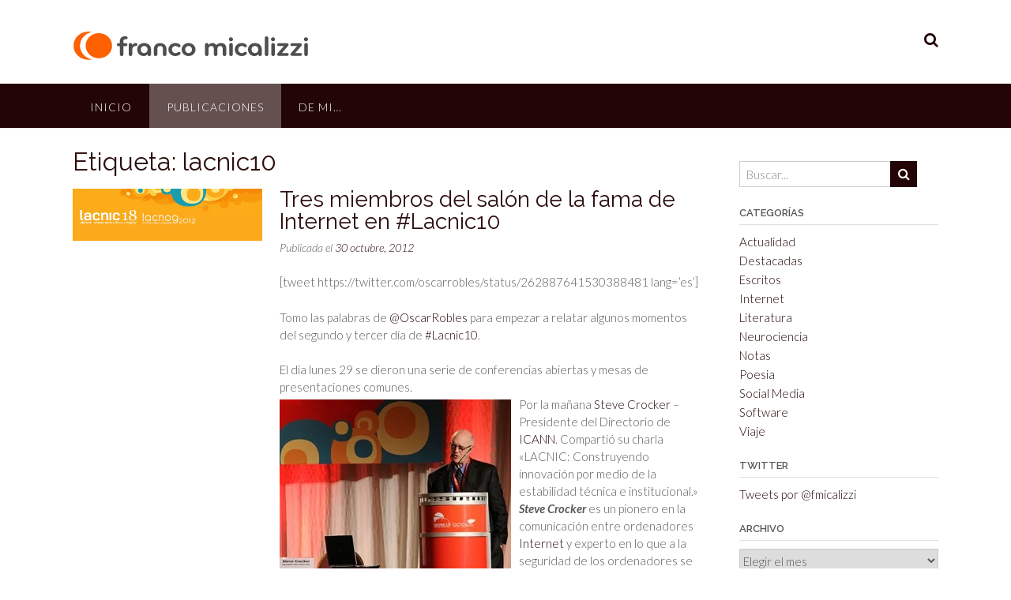

--- FILE ---
content_type: text/html; charset=UTF-8
request_url: https://francomicalizzi.com.ar/tag/lacnic10/
body_size: 20387
content:
<!DOCTYPE html><!-- Panoramic -->
<html lang="es">
<head>
<meta charset="UTF-8">
<meta name="viewport" content="width=device-width, initial-scale=1">
<link rel="profile" href="http://gmpg.org/xfn/11">

<title>lacnic10 &#8211; Franco Micalizzi</title>
<meta name='robots' content='max-image-preview:large' />
	<style>img:is([sizes="auto" i], [sizes^="auto," i]) { contain-intrinsic-size: 3000px 1500px }</style>
	<link rel='dns-prefetch' href='//ajax.googleapis.com' />
<link rel='dns-prefetch' href='//fonts.googleapis.com' />
<script type="text/javascript">
/* <![CDATA[ */
window._wpemojiSettings = {"baseUrl":"https:\/\/s.w.org\/images\/core\/emoji\/16.0.1\/72x72\/","ext":".png","svgUrl":"https:\/\/s.w.org\/images\/core\/emoji\/16.0.1\/svg\/","svgExt":".svg","source":{"concatemoji":"https:\/\/francomicalizzi.com.ar\/wp-includes\/js\/wp-emoji-release.min.js"}};
/*! This file is auto-generated */
!function(s,n){var o,i,e;function c(e){try{var t={supportTests:e,timestamp:(new Date).valueOf()};sessionStorage.setItem(o,JSON.stringify(t))}catch(e){}}function p(e,t,n){e.clearRect(0,0,e.canvas.width,e.canvas.height),e.fillText(t,0,0);var t=new Uint32Array(e.getImageData(0,0,e.canvas.width,e.canvas.height).data),a=(e.clearRect(0,0,e.canvas.width,e.canvas.height),e.fillText(n,0,0),new Uint32Array(e.getImageData(0,0,e.canvas.width,e.canvas.height).data));return t.every(function(e,t){return e===a[t]})}function u(e,t){e.clearRect(0,0,e.canvas.width,e.canvas.height),e.fillText(t,0,0);for(var n=e.getImageData(16,16,1,1),a=0;a<n.data.length;a++)if(0!==n.data[a])return!1;return!0}function f(e,t,n,a){switch(t){case"flag":return n(e,"\ud83c\udff3\ufe0f\u200d\u26a7\ufe0f","\ud83c\udff3\ufe0f\u200b\u26a7\ufe0f")?!1:!n(e,"\ud83c\udde8\ud83c\uddf6","\ud83c\udde8\u200b\ud83c\uddf6")&&!n(e,"\ud83c\udff4\udb40\udc67\udb40\udc62\udb40\udc65\udb40\udc6e\udb40\udc67\udb40\udc7f","\ud83c\udff4\u200b\udb40\udc67\u200b\udb40\udc62\u200b\udb40\udc65\u200b\udb40\udc6e\u200b\udb40\udc67\u200b\udb40\udc7f");case"emoji":return!a(e,"\ud83e\udedf")}return!1}function g(e,t,n,a){var r="undefined"!=typeof WorkerGlobalScope&&self instanceof WorkerGlobalScope?new OffscreenCanvas(300,150):s.createElement("canvas"),o=r.getContext("2d",{willReadFrequently:!0}),i=(o.textBaseline="top",o.font="600 32px Arial",{});return e.forEach(function(e){i[e]=t(o,e,n,a)}),i}function t(e){var t=s.createElement("script");t.src=e,t.defer=!0,s.head.appendChild(t)}"undefined"!=typeof Promise&&(o="wpEmojiSettingsSupports",i=["flag","emoji"],n.supports={everything:!0,everythingExceptFlag:!0},e=new Promise(function(e){s.addEventListener("DOMContentLoaded",e,{once:!0})}),new Promise(function(t){var n=function(){try{var e=JSON.parse(sessionStorage.getItem(o));if("object"==typeof e&&"number"==typeof e.timestamp&&(new Date).valueOf()<e.timestamp+604800&&"object"==typeof e.supportTests)return e.supportTests}catch(e){}return null}();if(!n){if("undefined"!=typeof Worker&&"undefined"!=typeof OffscreenCanvas&&"undefined"!=typeof URL&&URL.createObjectURL&&"undefined"!=typeof Blob)try{var e="postMessage("+g.toString()+"("+[JSON.stringify(i),f.toString(),p.toString(),u.toString()].join(",")+"));",a=new Blob([e],{type:"text/javascript"}),r=new Worker(URL.createObjectURL(a),{name:"wpTestEmojiSupports"});return void(r.onmessage=function(e){c(n=e.data),r.terminate(),t(n)})}catch(e){}c(n=g(i,f,p,u))}t(n)}).then(function(e){for(var t in e)n.supports[t]=e[t],n.supports.everything=n.supports.everything&&n.supports[t],"flag"!==t&&(n.supports.everythingExceptFlag=n.supports.everythingExceptFlag&&n.supports[t]);n.supports.everythingExceptFlag=n.supports.everythingExceptFlag&&!n.supports.flag,n.DOMReady=!1,n.readyCallback=function(){n.DOMReady=!0}}).then(function(){return e}).then(function(){var e;n.supports.everything||(n.readyCallback(),(e=n.source||{}).concatemoji?t(e.concatemoji):e.wpemoji&&e.twemoji&&(t(e.twemoji),t(e.wpemoji)))}))}((window,document),window._wpemojiSettings);
/* ]]> */
</script>

<style id='wp-emoji-styles-inline-css' type='text/css'>

	img.wp-smiley, img.emoji {
		display: inline !important;
		border: none !important;
		box-shadow: none !important;
		height: 1em !important;
		width: 1em !important;
		margin: 0 0.07em !important;
		vertical-align: -0.1em !important;
		background: none !important;
		padding: 0 !important;
	}
</style>
<link rel='stylesheet' id='wp-block-library-css' href='https://francomicalizzi.com.ar/wp-includes/css/dist/block-library/style.min.css' type='text/css' media='all' />
<style id='classic-theme-styles-inline-css' type='text/css'>
/*! This file is auto-generated */
.wp-block-button__link{color:#fff;background-color:#32373c;border-radius:9999px;box-shadow:none;text-decoration:none;padding:calc(.667em + 2px) calc(1.333em + 2px);font-size:1.125em}.wp-block-file__button{background:#32373c;color:#fff;text-decoration:none}
</style>
<style id='global-styles-inline-css' type='text/css'>
:root{--wp--preset--aspect-ratio--square: 1;--wp--preset--aspect-ratio--4-3: 4/3;--wp--preset--aspect-ratio--3-4: 3/4;--wp--preset--aspect-ratio--3-2: 3/2;--wp--preset--aspect-ratio--2-3: 2/3;--wp--preset--aspect-ratio--16-9: 16/9;--wp--preset--aspect-ratio--9-16: 9/16;--wp--preset--color--black: #000000;--wp--preset--color--cyan-bluish-gray: #abb8c3;--wp--preset--color--white: #ffffff;--wp--preset--color--pale-pink: #f78da7;--wp--preset--color--vivid-red: #cf2e2e;--wp--preset--color--luminous-vivid-orange: #ff6900;--wp--preset--color--luminous-vivid-amber: #fcb900;--wp--preset--color--light-green-cyan: #7bdcb5;--wp--preset--color--vivid-green-cyan: #00d084;--wp--preset--color--pale-cyan-blue: #8ed1fc;--wp--preset--color--vivid-cyan-blue: #0693e3;--wp--preset--color--vivid-purple: #9b51e0;--wp--preset--gradient--vivid-cyan-blue-to-vivid-purple: linear-gradient(135deg,rgba(6,147,227,1) 0%,rgb(155,81,224) 100%);--wp--preset--gradient--light-green-cyan-to-vivid-green-cyan: linear-gradient(135deg,rgb(122,220,180) 0%,rgb(0,208,130) 100%);--wp--preset--gradient--luminous-vivid-amber-to-luminous-vivid-orange: linear-gradient(135deg,rgba(252,185,0,1) 0%,rgba(255,105,0,1) 100%);--wp--preset--gradient--luminous-vivid-orange-to-vivid-red: linear-gradient(135deg,rgba(255,105,0,1) 0%,rgb(207,46,46) 100%);--wp--preset--gradient--very-light-gray-to-cyan-bluish-gray: linear-gradient(135deg,rgb(238,238,238) 0%,rgb(169,184,195) 100%);--wp--preset--gradient--cool-to-warm-spectrum: linear-gradient(135deg,rgb(74,234,220) 0%,rgb(151,120,209) 20%,rgb(207,42,186) 40%,rgb(238,44,130) 60%,rgb(251,105,98) 80%,rgb(254,248,76) 100%);--wp--preset--gradient--blush-light-purple: linear-gradient(135deg,rgb(255,206,236) 0%,rgb(152,150,240) 100%);--wp--preset--gradient--blush-bordeaux: linear-gradient(135deg,rgb(254,205,165) 0%,rgb(254,45,45) 50%,rgb(107,0,62) 100%);--wp--preset--gradient--luminous-dusk: linear-gradient(135deg,rgb(255,203,112) 0%,rgb(199,81,192) 50%,rgb(65,88,208) 100%);--wp--preset--gradient--pale-ocean: linear-gradient(135deg,rgb(255,245,203) 0%,rgb(182,227,212) 50%,rgb(51,167,181) 100%);--wp--preset--gradient--electric-grass: linear-gradient(135deg,rgb(202,248,128) 0%,rgb(113,206,126) 100%);--wp--preset--gradient--midnight: linear-gradient(135deg,rgb(2,3,129) 0%,rgb(40,116,252) 100%);--wp--preset--font-size--small: 13px;--wp--preset--font-size--medium: 20px;--wp--preset--font-size--large: 36px;--wp--preset--font-size--x-large: 42px;--wp--preset--spacing--20: 0.44rem;--wp--preset--spacing--30: 0.67rem;--wp--preset--spacing--40: 1rem;--wp--preset--spacing--50: 1.5rem;--wp--preset--spacing--60: 2.25rem;--wp--preset--spacing--70: 3.38rem;--wp--preset--spacing--80: 5.06rem;--wp--preset--shadow--natural: 6px 6px 9px rgba(0, 0, 0, 0.2);--wp--preset--shadow--deep: 12px 12px 50px rgba(0, 0, 0, 0.4);--wp--preset--shadow--sharp: 6px 6px 0px rgba(0, 0, 0, 0.2);--wp--preset--shadow--outlined: 6px 6px 0px -3px rgba(255, 255, 255, 1), 6px 6px rgba(0, 0, 0, 1);--wp--preset--shadow--crisp: 6px 6px 0px rgba(0, 0, 0, 1);}:where(.is-layout-flex){gap: 0.5em;}:where(.is-layout-grid){gap: 0.5em;}body .is-layout-flex{display: flex;}.is-layout-flex{flex-wrap: wrap;align-items: center;}.is-layout-flex > :is(*, div){margin: 0;}body .is-layout-grid{display: grid;}.is-layout-grid > :is(*, div){margin: 0;}:where(.wp-block-columns.is-layout-flex){gap: 2em;}:where(.wp-block-columns.is-layout-grid){gap: 2em;}:where(.wp-block-post-template.is-layout-flex){gap: 1.25em;}:where(.wp-block-post-template.is-layout-grid){gap: 1.25em;}.has-black-color{color: var(--wp--preset--color--black) !important;}.has-cyan-bluish-gray-color{color: var(--wp--preset--color--cyan-bluish-gray) !important;}.has-white-color{color: var(--wp--preset--color--white) !important;}.has-pale-pink-color{color: var(--wp--preset--color--pale-pink) !important;}.has-vivid-red-color{color: var(--wp--preset--color--vivid-red) !important;}.has-luminous-vivid-orange-color{color: var(--wp--preset--color--luminous-vivid-orange) !important;}.has-luminous-vivid-amber-color{color: var(--wp--preset--color--luminous-vivid-amber) !important;}.has-light-green-cyan-color{color: var(--wp--preset--color--light-green-cyan) !important;}.has-vivid-green-cyan-color{color: var(--wp--preset--color--vivid-green-cyan) !important;}.has-pale-cyan-blue-color{color: var(--wp--preset--color--pale-cyan-blue) !important;}.has-vivid-cyan-blue-color{color: var(--wp--preset--color--vivid-cyan-blue) !important;}.has-vivid-purple-color{color: var(--wp--preset--color--vivid-purple) !important;}.has-black-background-color{background-color: var(--wp--preset--color--black) !important;}.has-cyan-bluish-gray-background-color{background-color: var(--wp--preset--color--cyan-bluish-gray) !important;}.has-white-background-color{background-color: var(--wp--preset--color--white) !important;}.has-pale-pink-background-color{background-color: var(--wp--preset--color--pale-pink) !important;}.has-vivid-red-background-color{background-color: var(--wp--preset--color--vivid-red) !important;}.has-luminous-vivid-orange-background-color{background-color: var(--wp--preset--color--luminous-vivid-orange) !important;}.has-luminous-vivid-amber-background-color{background-color: var(--wp--preset--color--luminous-vivid-amber) !important;}.has-light-green-cyan-background-color{background-color: var(--wp--preset--color--light-green-cyan) !important;}.has-vivid-green-cyan-background-color{background-color: var(--wp--preset--color--vivid-green-cyan) !important;}.has-pale-cyan-blue-background-color{background-color: var(--wp--preset--color--pale-cyan-blue) !important;}.has-vivid-cyan-blue-background-color{background-color: var(--wp--preset--color--vivid-cyan-blue) !important;}.has-vivid-purple-background-color{background-color: var(--wp--preset--color--vivid-purple) !important;}.has-black-border-color{border-color: var(--wp--preset--color--black) !important;}.has-cyan-bluish-gray-border-color{border-color: var(--wp--preset--color--cyan-bluish-gray) !important;}.has-white-border-color{border-color: var(--wp--preset--color--white) !important;}.has-pale-pink-border-color{border-color: var(--wp--preset--color--pale-pink) !important;}.has-vivid-red-border-color{border-color: var(--wp--preset--color--vivid-red) !important;}.has-luminous-vivid-orange-border-color{border-color: var(--wp--preset--color--luminous-vivid-orange) !important;}.has-luminous-vivid-amber-border-color{border-color: var(--wp--preset--color--luminous-vivid-amber) !important;}.has-light-green-cyan-border-color{border-color: var(--wp--preset--color--light-green-cyan) !important;}.has-vivid-green-cyan-border-color{border-color: var(--wp--preset--color--vivid-green-cyan) !important;}.has-pale-cyan-blue-border-color{border-color: var(--wp--preset--color--pale-cyan-blue) !important;}.has-vivid-cyan-blue-border-color{border-color: var(--wp--preset--color--vivid-cyan-blue) !important;}.has-vivid-purple-border-color{border-color: var(--wp--preset--color--vivid-purple) !important;}.has-vivid-cyan-blue-to-vivid-purple-gradient-background{background: var(--wp--preset--gradient--vivid-cyan-blue-to-vivid-purple) !important;}.has-light-green-cyan-to-vivid-green-cyan-gradient-background{background: var(--wp--preset--gradient--light-green-cyan-to-vivid-green-cyan) !important;}.has-luminous-vivid-amber-to-luminous-vivid-orange-gradient-background{background: var(--wp--preset--gradient--luminous-vivid-amber-to-luminous-vivid-orange) !important;}.has-luminous-vivid-orange-to-vivid-red-gradient-background{background: var(--wp--preset--gradient--luminous-vivid-orange-to-vivid-red) !important;}.has-very-light-gray-to-cyan-bluish-gray-gradient-background{background: var(--wp--preset--gradient--very-light-gray-to-cyan-bluish-gray) !important;}.has-cool-to-warm-spectrum-gradient-background{background: var(--wp--preset--gradient--cool-to-warm-spectrum) !important;}.has-blush-light-purple-gradient-background{background: var(--wp--preset--gradient--blush-light-purple) !important;}.has-blush-bordeaux-gradient-background{background: var(--wp--preset--gradient--blush-bordeaux) !important;}.has-luminous-dusk-gradient-background{background: var(--wp--preset--gradient--luminous-dusk) !important;}.has-pale-ocean-gradient-background{background: var(--wp--preset--gradient--pale-ocean) !important;}.has-electric-grass-gradient-background{background: var(--wp--preset--gradient--electric-grass) !important;}.has-midnight-gradient-background{background: var(--wp--preset--gradient--midnight) !important;}.has-small-font-size{font-size: var(--wp--preset--font-size--small) !important;}.has-medium-font-size{font-size: var(--wp--preset--font-size--medium) !important;}.has-large-font-size{font-size: var(--wp--preset--font-size--large) !important;}.has-x-large-font-size{font-size: var(--wp--preset--font-size--x-large) !important;}
:where(.wp-block-post-template.is-layout-flex){gap: 1.25em;}:where(.wp-block-post-template.is-layout-grid){gap: 1.25em;}
:where(.wp-block-columns.is-layout-flex){gap: 2em;}:where(.wp-block-columns.is-layout-grid){gap: 2em;}
:root :where(.wp-block-pullquote){font-size: 1.5em;line-height: 1.6;}
</style>
<link rel='stylesheet' id='panoramic-fonts-css' href='https://fonts.googleapis.com/css?family=Kaushan+Script%3A400%7CLato%3A300%2C300italic%2C400%2C400italic%2C600%2C600italic%2C700%2C700italic%7CRaleway%3A300%2C300italic%2C400%2C400italic%2C500%2C500italic%2C600%2C600italic%2C700%2C700italic&#038;subset=latin%2Clatin-ext' type='text/css' media='all' />
<link rel='stylesheet' id='panoramic-header-standard-css' href='https://francomicalizzi.com.ar/wp-content/themes/panoramic/library/css/header-standard.css' type='text/css' media='all' />
<link rel='stylesheet' id='otb-font-awesome-otb-font-awesome-css' href='https://francomicalizzi.com.ar/wp-content/themes/panoramic/library/fonts/otb-font-awesome/css/otb-font-awesome.css' type='text/css' media='all' />
<link rel='stylesheet' id='otb-font-awesome-font-awesome-min-css' href='https://francomicalizzi.com.ar/wp-content/themes/panoramic/library/fonts/otb-font-awesome/css/font-awesome.min.css' type='text/css' media='all' />
<link rel='stylesheet' id='panoramic-style-css' href='https://francomicalizzi.com.ar/wp-content/themes/panoramic/style.css' type='text/css' media='all' />
<link rel='stylesheet' id='panoramic_customizer_theme_fonts-css' href='//fonts.googleapis.com/css?family=Kaushan+Script%3Aregular|Raleway%3Aregular%2C100%2C300%2C600%2C700%2C800|Lato%3Aregular%2Citalic%2C100%2C300%2C700%26subset%3Dlatin%2C' type='text/css' media='screen' />
<script type="text/javascript" src="http://ajax.googleapis.com/ajax/libs/jquery/1.11.1/jquery.min.js" id="jquery-js"></script>
<link rel="https://api.w.org/" href="https://francomicalizzi.com.ar/wp-json/" /><link rel="alternate" title="JSON" type="application/json" href="https://francomicalizzi.com.ar/wp-json/wp/v2/tags/185" /><!-- Introduce aquí tus scripts --><style type="text/css">


/* Minimum slider width */
.panoramic-slider-container.default .slider .slide img {
	min-width: 600px;
}
	

/* Mobile Menu and other mobile stylings */
@media only screen and (max-width: 960px) {
	.main-navigation.translucent {
		position: relative;
	}
	
	.main-navigation.translucent {
		background-color: #006489 !important;
	}

	#main-menu.panoramic-mobile-menu-standard-color-scheme {
		background-color: #006489;
	}	
	
	.slider-placeholder {
		display: none;
	}
	
	.header-image .overlay,
	.panoramic-slider-container.default .slider .slide .overlay {
		top: 25%;
    }
	
	.panoramic-slider-container.default .prev.top-padded,
	.panoramic-slider-container.default .next.top-padded{
		margin-top: -26px;
	}
	.header-image .overlay.top-padded,
	.panoramic-slider-container.default .slider .slide .overlay.top-padded {
		padding-top: 0;
	}

	/* Menu toggle button */
    .header-menu-button {
	    display: block;
	    padding: 16px 18px;
	    color: #FFF;
	    text-transform: uppercase;
    	text-align: center;
	    cursor: pointer;
	}
	.header-menu-button .otb-fa.otb-fa-bars,
	.header-menu-button .fa-solid.fa-bars {
    	font-size: 28px;
		color: #FFFFFF;
	}
	
	/* Menu close button */
    .main-menu-close {
        display: block;
    	background-color: rgba(0, 0, 0, 0.2);
    	border-radius: 100%;
        position: absolute;
        top: 15px;
        left: 15px;
        font-size: 26px;
        color: #FFFFFF;
        text-align: center;
        padding: 0 6px 0 10px;
        height: 36px;
    	width: 36px;
        line-height: 33px;
        cursor: pointer;
    	
	    -webkit-transition: all 0.2s ease 0s;
	     -moz-transition: all 0.2s ease 0s;
	      -ms-transition: all 0.2s ease 0s;
	       -o-transition: all 0.2s ease 0s;
	          transition: all 0.2s ease 0s;

    }

	body.font-awesome-latest .main-menu-close {
		padding: 0 2px 0 4px;
		font-size: 23px;
		line-height: 35px;
	}
    
	.main-menu-close:hover .otb-fa,
    .main-menu-close:hover .fa-solid {
    	font-weight: 700 !important;
	}
    .main-menu-close .otb-fa-angle-left {
        position: relative;
        left: -4px;
    }
    
	.main-menu-close .fa-angle-left {
		position: relative;
        left: -5px;
    }
    	
    .main-navigation ul {
        display: block;
    }

    .main-navigation #main-menu {
        color: #FFFFFF;
        box-shadow: 1px 0 1px rgba(255, 255, 255, 0.04) inset;
        position: fixed;
        top: 0;
        right: -280px;
        width: 280px;
        max-width: 100%;
        -ms-box-sizing: border-box;
        -moz-box-sizing: border-box;
        -webkit-box-sizing: border-box;
        box-sizing: border-box;
        padding: 70px 0 30px 0;
        z-index: 100000;
        height: 100%;
        overflow: auto;
        -webkit-transition: right 0.4s ease 0s;
        -moz-transition: right 0.4s ease 0s;
        -ms-transition: right 0.4s ease 0s;
        -o-transition: right 0.4s ease 0s;
        transition: right 0.4s ease 0s;
    }
    #main-menu .menu {
    	border-top-width: 1px;
    	border-top-style: solid;
	}
    #main-menu.panoramic-mobile-menu-standard-color-scheme .menu {
    	border-top-color: #FFFFFF;
	}
	.main-navigation li {
        display: block;
        float: none;
        position: relative;
    }
    .main-navigation li a {
    	white-space: normal !important;
    	border-bottom-width: 1px;
    	border-bottom-style: solid;
		box-shadow: none;
		display: block;
		color: #FFFFFF;
        float: none;
        padding: 10px 22px;
        font-size: 14px;
        text-align: left;
  	}
    #main-menu.panoramic-mobile-menu-standard-color-scheme li a {
    	border-bottom-color: #FFFFFF;
	}
    #main-menu.panoramic-mobile-menu-standard-color-scheme li a:hover {
    	background-color: rgba(0, 0, 0, 0.2); 
  	}
    .main-navigation ul ul a {
    	text-transform: none;
  	}
    .main-navigation ul ul li:last-child a,
    .main-navigation ul ul li a {
        padding: 6px 30px;
        width: auto;
    }
    .main-navigation ul ul ul li a {
        padding: 6px 39px !important;
    }
    .main-navigation ul ul ul ul li a {
    	
        padding: 6px 47px !important;
    }
    .main-navigation ul ul ul ul ul li a {
        padding: 6px 55px !important;
    }

    .main-navigation ul ul {
        position: relative !important;
    	box-shadow: none;
        top: 0 !important;
        left: 0 !important;
        float: none !important;
    	background-color: transparent;
    	opacity: 1;
    	visibility: visible;
        padding: 0;
        margin: 0;
        display: none;
    	border-top: none;
    }
	.main-navigation ul ul ul {
		left: 0 !important;
	}
	.menu-dropdown-btn {
    	display: block;
    }
    .open-page-item > ul.children,
    .open-page-item > ul.sub-menu {
    	display: block !important;
    }
	.open-page-item .otb-fa-angle-down,
	.open-page-item .fa-angle-down {
		color: #FFFFFF;
    	font-weight: 700 !important;
    }
    
    /* 1st level selected item */
    #main-menu.panoramic-mobile-menu-standard-color-scheme a:hover,
	#main-menu.panoramic-mobile-menu-standard-color-scheme li.current-menu-item > a,
	#main-menu.panoramic-mobile-menu-standard-color-scheme li.current_page_item > a,
	#main-menu.panoramic-mobile-menu-standard-color-scheme li.current-menu-parent > a,
	#main-menu.panoramic-mobile-menu-standard-color-scheme li.current_page_parent > a,
	#main-menu.panoramic-mobile-menu-standard-color-scheme li.current-menu-ancestor > a,
	#main-menu.panoramic-mobile-menu-standard-color-scheme li.current_page_ancestor > a {
		background-color: rgba(0, 0, 0, 0.2) !important;
	}

	/* 2nd level selected item */
	#main-menu.panoramic-mobile-menu-standard-color-scheme ul ul li.current-menu-item > a,
	#main-menu.panoramic-mobile-menu-standard-color-scheme ul ul li.current_page_item > a,
	#main-menu.panoramic-mobile-menu-standard-color-scheme ul ul li.current-menu-parent > a,
	#main-menu.panoramic-mobile-menu-standard-color-scheme ul ul li.current_page_parent > a,
	#main-menu.panoramic-mobile-menu-standard-color-scheme ul ul li.current-menu-ancestor > a,
	#main-menu.panoramic-mobile-menu-standard-color-scheme ul ul li.current_page_ancestor > a {
		background-color: rgba(0, 0, 0, 0.2);
	}
	
	/* 3rd level selected item */
	#main-menu.panoramic-mobile-menu-standard-color-scheme ul ul ul li.current-menu-item > a,
	#main-menu.panoramic-mobile-menu-standard-color-scheme ul ul ul li.current_page_item > a,
	#main-menu.panoramic-mobile-menu-standard-color-scheme ul ul ul li.current-menu-parent > a,
	#main-menu.panoramic-mobile-menu-standard-color-scheme ul ul ul li.current_page_parent > a,
	#main-menu.panoramic-mobile-menu-standard-color-scheme ul ul ul li.current-menu-ancestor > a,
	#main-menu.panoramic-mobile-menu-standard-color-scheme ul ul ul li.current_page_ancestor > a {
		background-color: rgba(0, 0, 0, 0.2);
	}

}

</style>

<!-- Begin Custom CSS -->
<style type="text/css" id="out-the-box-custom-css">
a,
                .header-image .overlay .opacity h1,
				.header-image .overlay .opacity h2,
                .panoramic-slider-container.default .slider .slide .overlay .opacity h1,
				.panoramic-slider-container.default .slider .slide .overlay .opacity h2,
				.search-btn .otb-fa-search,
                .search-btn .fa-search,
				.site-title a,
				.widget-area .widget a,
                .rpwe-title a,
                .rpwe-block .rpwe-comment,
				.search-button .otb-fa-search,
                .search-button .fa-search,
				.info-text em,
				.woocommerce .woocommerce-breadcrumb a,
				.woocommerce-page .woocommerce-breadcrumb a,
				.woocommerce div.product .woocommerce-tabs ul.tabs li a:hover,
				.woocommerce div.product .woocommerce-tabs ul.tabs li.active a,
				.color-text,
				.panoramic-page-builders-use-theme-styles .elementor-widget-icon.elementor-view-default .elementor-icon,
				.panoramic-page-builders-use-theme-styles .elementor-widget-icon.elementor-view-framed .elementor-icon,
				.panoramic-page-builders-use-theme-styles .elementor-widget-icon-box.elementor-view-default .elementor-icon,
				.panoramic-page-builders-use-theme-styles .elementor-widget-icon-box.elementor-view-framed .elementor-icon,
                
				.panoramic-bookingpress-use-theme-styles .bpa-front-tabs--vertical-left .bpa-front-tab-menu .bpa-front-tab-menu--item.__bpa-is-active,
				.panoramic-bookingpress-use-theme-styles .bpa-front-tabs .bpa-front-module--booking-summary .bpa-front-module--bs-amount-details .bpa-front-module--bs-ad--price,
				.panoramic-bookingpress-use-theme-styles .bpa-front-tabs--vertical-left .bpa-front-tab-menu .bpa-front-tab-menu--item.__bpa-is-active::before,
				.panoramic-bookingpress-use-theme-styles .bpa-custom-datepicker .el-year-table td.today .cell,
				.panoramic-bookingpress-use-theme-styles .bpa-custom-datepicker .el-month-table td.today .cell,
				.panoramic-bookingpress-use-theme-styles .bpa-front--dt__calendar .vc-day.is-today .vc-day-content,
				.panoramic-bookingpress-use-theme-styles .bpa-front-form-control--checkbox .el-checkbox__input.is-checked + .el-checkbox__label,
				.panoramic-bookingpress-use-theme-styles .bpa-tn__dropdown-menu .bpa-tn__dropdown-item a.bpa-tm__item.__bpa-is-active,
				.panoramic-bookingpress-use-theme-styles .bpa-tn__dropdown-menu .bpa-tn__dropdown-item a.bpa-tm__item.__bpa-is-active span,
				.panoramic-bookingpress-use-theme-styles .bpa-front-ma--pagination-wrapper .el-pager li:hover,
				.panoramic-bookingpress-use-theme-styles .bpa-vac-pd__item.__bpa-pd-is-total-item .bpa-vac-pd__val,
				.panoramic-bookingpress-use-theme-styles .el-date-picker__header-label.active, .el-date-picker__header-label:hover,
				.panoramic-bookingpress-use-theme-styles .el-date-table td.available:hover,
				.panoramic-bookingpress-use-theme-styles .el-date-table td.today:not(.current) span,
				.panoramic-bookingpress-use-theme-styles .el-month-table td .cell:hover,
				.panoramic-bookingpress-use-theme-styles .el-month-table td.current:not(.disabled) .cell,
				.panoramic-bookingpress-use-theme-styles .el-year-table td .cell:hover,
				.panoramic-bookingpress-use-theme-styles .el-year-table td.current:not(.disabled) .cell,
				.panoramic-bookingpress-use-theme-styles .el-picker-panel__content .el-date-table td:not(.next-month):not(.prev-month):not(.today):not(.current) span:hover,
				.panoramic-bookingpress-use-theme-styles .el-picker-panel__content .el-date-table td:not(.current):not(.today) span:hover,
				.panoramic-bookingpress-use-theme-styles .bpa-front-cp-custom-popover .el-year-table td.today .cell,
				.panoramic-bookingpress-use-theme-styles .bpa-front-cp-custom-popover .el-month-table td.today .cell,
				.panoramic-bookingpress-use-theme-styles .bpa-custom-datepicker .el-year-table td.today .cell,
				.panoramic-bookingpress-use-theme-styles .bpa-custom-datepicker .el-month-table td.today .cell,
				.panoramic-bookingpress-use-theme-styles .bpa-tn__dropdown-menu .bpa-tn__dropdown-item a.bpa-tm__item.__bpa-is-active,
				.panoramic-bookingpress-use-theme-styles .bpa-tn__dropdown-menu .bpa-tn__dropdown-item a.bpa-tm__item.__bpa-is-active span,
				.panoramic-bookingpress-use-theme-styles .bpa-front-ma--pagination-wrapper .el-pager li:hover,
				.panoramic-bookingpress-use-theme-styles .bpa-vac-pd__item.__bpa-pd-is-total-item .bpa-vac-pd__val,
				.panoramic-bookingpress-use-theme-styles .el-date-picker__header-label.active,
				.panoramic-bookingpress-use-theme-styles .el-date-picker__header-label:hover,
				.panoramic-bookingpress-use-theme-styles .el-date-table td.available:hover,
				.panoramic-bookingpress-use-theme-styles .el-date-table td.today:not(.current) span,
				.panoramic-bookingpress-use-theme-styles .el-month-table td .cell:hover,
				.panoramic-bookingpress-use-theme-styles .el-month-table td.current:not(.disabled) .cell,
				.panoramic-bookingpress-use-theme-styles .el-year-table td .cell:hover,
				.panoramic-bookingpress-use-theme-styles .el-year-table td.current:not(.disabled) .cell,
				.panoramic-bookingpress-use-theme-styles .el-picker-panel__content .el-date-table td:not(.next-month):not(.prev-month):not(.today):not(.current) span:hover,
				.panoramic-bookingpress-use-theme-styles .el-picker-panel__content .el-date-table td:not(.current):not(.today) span:hover,
				.panoramic-bookingpress-use-theme-styles .bpa-front-cp-custom-popover .el-year-table td.today .cell,
				.panoramic-bookingpress-use-theme-styles .bpa-front-cp-custom-popover .el-month-table td.today .cell,
				.panoramic-bookingpress-use-theme-styles .bpa-custom-datepicker .el-year-table td.today .cell,
				.panoramic-bookingpress-use-theme-styles .bpa-custom-datepicker .el-month-table td.today .cell,
                
                .wp-block-search__button-inside.wp-block-search__button-inside.wp-block-search__icon-button .wp-block-search__button,
                .wc-block-mini-cart__footer .wc-block-mini-cart__footer-actions .wc-block-components-button.outlined{color:#230505;}.wp-block-search__button-inside.wp-block-search__icon-button .wp-block-search__button{stroke:#230505;}.panoramic-bookingpress-use-theme-styles .bpa-front-module--category .bpa-front-cat-items .bpa-front-ci-pill.el-tag.__bpa-is-active svg,
				.panoramic-bookingpress-use-theme-styles .bpa-front-module--service-item .bpa-front-si-card .bpa-front-si-card--checkmark-icon svg,
				.panoramic-bookingpress-use-theme-styles .bpa-front-dcw__vector .bpa-front-dcw__vector-primary-color,
				.panoramic-bookingpress-use-theme-styles .bpa-front-loader-cl-primary,
				.panoramic-bookingpress-use-theme-styles .bpa-tn__dropdown-menu .bpa-tn__dropdown-item a.bpa-tm__item.__bpa-is-active svg,
				.panoramic-bookingpress-use-theme-styles .bpa-front-data-empty-view--my-bookings .bpa-front-dev__primary-bg,
				.panoramic-bookingpress-use-theme-styles .bpa-front-module--booking-summary .bpa-front-module--bs-head .bpa-head__vector-item,
				.panoramic-bookingpress-use-theme-styles .bpa-front-module--confirmation .bpa-head__vector--confirmation .bpa-head__vector-item,
				.panoramic-bookingpress-use-theme-styles .bpa-front-thankyou-module-container .bpa-front-tmc__head .bpa-front-tmc__vector--confirmation .bpa-head__vector-item,
        		.panoramic-bookingpress-use-theme-styles .bpa-front-loader-cl-primary,
				.panoramic-bookingpress-use-theme-styles .bpa-front-data-empty-view .bpa-front-dev__primary-bg,
				.panoramic-bookingpress-use-theme-styles .bpa-front__no-timeslots-body svg .bpa-front-dev__primary-bg{fill:#230505 !important;}div.wpforms-container form.wpforms-form input[type="text"]:focus,
				div.wpforms-container form.wpforms-form input[type="email"]:focus,
				div.wpforms-container form.wpforms-form input[type="tel"]:focus,
				div.wpforms-container form.wpforms-form input[type="url"]:focus,
				div.wpforms-container form.wpforms-form input[type="password"]:focus,
				div.wpforms-container form.wpforms-form input[type="search"]:focus,
				div.wpforms-container form.wpforms-form select:focus,
				div.wpforms-container form.wpforms-form textarea:focus,
				.panoramic-bbpress-use-theme-styles #bbpress-forums div.bbp-the-content-wrapper textarea.bbp-the-content:focus,
				.panoramic-bbpress-use-theme-styles #bbpress-forums fieldset.bbp-form input[type="text"]:focus,
				input[type="text"]:focus,
				input[type="email"]:focus,
				input[type="tel"]:focus,
				input[type="url"]:focus,
				input[type="password"]:focus,
				input[type="search"]:focus,
				select:focus,
				textarea:focus,
				.panoramic-page-builders-use-theme-styles .elementor-widget-icon.elementor-view-framed .elementor-icon,
				.panoramic-page-builders-use-theme-styles .elementor-widget-icon-box.elementor-view-framed .elementor-icon,
				.wp-block-search.wp-block-search__button-inside .wp-block-search__inside-wrapper:focus-within,
				
				.panoramic-bookingpress-use-theme-styles .bpa-front-form-control input:focus,
				.panoramic-bookingpress-use-theme-styles .bpa-front-form-control .el-textarea__inner:focus,
				.panoramic-bookingpress-use-theme-styles .el-date-picker__time-header .el-input .el-input__inner:focus,
				.panoramic-bookingpress-use-theme-styles .bpa-front-module--service-item.__bpa-is-selected .bpa-front-si-card,
				.panoramic-bookingpress-use-theme-styles .bpa-front-module--category .bpa-front-cat-items .bpa-front-ci-pill.el-tag.__bpa-is-active,
				.panoramic-bookingpress-use-theme-styles .bpa-front-module--category .bpa-front-cat-items .bpa-front-ci-pill.el-tag:hover,
				.panoramic-bookingpress-use-theme-styles .bpa-front--dt__time-slots .bpa-front--dt__ts-body .bpa-front--dt__ts-body--row .bpa-front--dt__ts-body--items .bpa-front--dt__ts-body--item:hover,
				.panoramic-bookingpress-use-theme-styles .bpa-front-tabs--vertical-left .bpa-front-tab-menu .bpa-front-tab-menu--item.__bpa-is-active .bpa-front-tm--item-icon,
				.panoramic-bookingpress-use-theme-styles .bpa-front-module--payment-methods .bpa-front-module--pm-body .bpa-front-module--pm-body__item.__bpa-is-selected,
				.panoramic-bookingpress-use-theme-styles .bpa-front-module--payment-methods .bpa-front-module--pm-body .bpa-front-module--pm-body__item.__is-selected,
				.panoramic-bookingpress-use-theme-styles .bpa-front-form-control--checkbox .el-checkbox__input.is-checked .el-checkbox__inner,
				.panoramic-bookingpress-use-theme-styles .bpa-front-form-control--checkbox .el-checkbox__inner:hover,
				.panoramic-bookingpress-use-theme-styles .el-radio__input.is-checked .el-radio__inner,
				.panoramic-bookingpress-use-theme-styles .bpa-front--dt__time-slots .bpa-front--dt__ts-body .bpa-front--dt__ts-body--row .bpa-front--dt__ts-body--items .bpa-front--dt__ts-body--item.__bpa-is-selected,
				.panoramic-bookingpress-use-theme-styles .bpa-front-module--atc-wrapper .bpa-front-btn:hover,
				.panoramic-bookingpress-use-theme-styles .bpa-front-btn--primary,
				.panoramic-bookingpress-use-theme-styles .bpa-ma-vac--action-btn-group .bpa-front-btn:hover,
				.panoramic-bookingpress-use-theme-styles .bpa-front-ma--pagination-wrapper .btn-prev:hover,
				.panoramic-bookingpress-use-theme-styles .bpa-front-ma--pagination-wrapper .btn-next:hover,
				.panoramic-bookingpress-use-theme-styles .bpa-front-btn--primary:hover,
				.panoramic-bookingpress-use-theme-styles .bpa-front-ma--pagination-wrapper .el-pager li.active,
				.panoramic-bookingpress-use-theme-styles .bpa-front-ma--pagination-wrapper .el-pager li:hover{border-color:#230505 !important;}.main-navigation,
				.main-navigation ul ul,
				#comments .form-submit #submit,
				.search-block .search-submit,
				.no-results-btn,
				button,
        		a.button,
        		.widget-area .widget a.button,
				.panoramic-page-builders-use-theme-styles .widget_sow-button .ow-button-base a,
				.panoramic-page-builders-use-theme-styles .elementor-widget-button .elementor-button,
				.panoramic-page-builders-use-theme-styles .elementor-widget-icon.elementor-view-stacked .elementor-icon,
				input[type="button"],
				input[type="reset"],
				input[type="submit"],
        		p.woocommerce-store-notice.demo_store,
				.woocommerce ul.products li.product a.add_to_cart_button,
				.woocommerce-page ul.products li.product a.add_to_cart_button,
				.woocommerce ul.products li.product a.button.product_type_simple,
				.woocommerce-page ul.products li.product a.button.product_type_simple,
        		.woocommerce button.button,
				.woocommerce button.button.alt,
				.woocommerce a.button.alt,
				.woocommerce-page button.button.alt,
				.woocommerce input.button.alt,
				.woocommerce-page #content input.button.alt,
				.woocommerce .cart-collaterals .shipping_calculator .button,
				.woocommerce-page .cart-collaterals .shipping_calculator .button,
				.woocommerce a.button,
				.woocommerce-page a.button,
				.woocommerce input.button,
				.woocommerce-page #content input.button,
				.woocommerce-page input.button,
				.woocommerce #review_form #respond .form-submit input,
				.woocommerce-page #review_form #respond .form-submit input,
				.woocommerce #respond input#submit.alt.disabled,
				.woocommerce #respond input#submit.alt.disabled:hover,
				.woocommerce #respond input#submit.alt:disabled,
				.woocommerce #respond input#submit.alt:disabled:hover,
				.woocommerce #respond input#submit.alt:disabled[disabled],
				.woocommerce #respond input#submit.alt:disabled[disabled]:hover,
        		
				.woocommerce button.button:disabled,
				.woocommerce button.button:disabled[disabled],
				.woocommerce button.button:disabled:hover,
				.woocommerce button.button:disabled[disabled]:hover,
				.woocommerce button.button.alt:disabled,
				.woocommerce button.button.alt:disabled[disabled],
				.woocommerce button.button.alt:disabled,
				.woocommerce button.button.alt:disabled:hover,
				.woocommerce button.button.alt:disabled[disabled],
				.woocommerce button.button.alt:disabled[disabled]:hover,
				.woocommerce button.button,
				.woocommerce button.button.alt,
				.woocommerce button.button.alt.disabled,
				.woocommerce button.button.alt.disabled:hover,
				.woocommerce a.button.alt,
				.woocommerce-page button.button.alt,
				.woocommerce input.button.alt,

        		.widget_search .search-submit,
				.widget_product_search .search-submit,
				.wpcf7-submit,
        		div.wpforms-container form.wpforms-form input[type=submit],
				div.wpforms-container form.wpforms-form button[type=submit],
				div.wpforms-container form.wpforms-form .wpforms-page-button,
        		html #infinite-handle span button,
				.site-footer-bottom-bar,
        		.panoramic-page-builders-use-theme-styles .testimonials .sow-slider-base .sow-slide-nav,
        		.panoramic-page-builders-use-theme-styles .elementor-widget-icon-box.elementor-view-stacked .elementor-icon,

				.panoramic-bookingpress-use-theme-styles .bpa-front-tabs--vertical-left .bpa-front-tab-menu .bpa-front-tab-menu--item.__bpa-is-active .bpa-front-tm--item-icon,
				.panoramic-bookingpress-use-theme-styles .bpa-front-tabs--vertical-left .bpa-front-tab-menu .bpa-front-tab-menu--item.__bpa-is-active span,
				.panoramic-bookingpress-use-theme-styles .bpa-front-module--service-item .bpa-front-si-card .bpa-front-si__card-body strong.--is-service-price,
				.panoramic-bookingpress-use-theme-styles .bpa-front-btn--primary,
				.panoramic-bookingpress-use-theme-styles .bpa-front-btn--primary:focus,
				.panoramic-bookingpress-use-theme-styles .bpa-front-ma--pagination-wrapper .el-pager li.active,
				.panoramic-bookingpress-use-theme-styles .bpa-ma-vac--action-btn-group .bpa-front-btn:hover,
				.panoramic-bookingpress-use-theme-styles .bpa-front-ma-table-actions-wrap .bpa-front-btn--icon-without-box:hover,
				.panoramic-bookingpress-use-theme-styles .el-date-table td.current:not(.disabled) span,
				.panoramic-bookingpress-use-theme-styles .bpa-front--dt__calendar .vc-day .vc-highlights .vc-day-layer .vc-highlight,
        		
				.woocommerce .widget_price_filter .ui-slider .ui-slider-handle,
				.woocommerce .widget_price_filter .ui-slider .ui-slider-range,
        		.wp-block-search__button,
        		.wc-block-components-button:not(.is-link).contained,
				.wc-block-components-button:not(.is-link).outlined:hover,
        		.wc-block-grid__product-add-to-cart.wp-block-button .wp-block-button__link{background-color:#230505;}.panoramic-bookingpress-use-theme-styles .bpa-front-tabs--vertical-left .bpa-front-tab-menu .bpa-front-tab-menu--item.__bpa-is-active .bpa-front-tm--item-icon,
				.panoramic-bookingpress-use-theme-styles .bpa-front-tabs--vertical-left .bpa-front-tab-menu .bpa-front-tab-menu--item.__bpa-is-active span,
				.panoramic-bookingpress-use-theme-styles .bpa-front-module--service-item .bpa-front-si-card .bpa-front-si__card-body strong.--is-service-price,
				.panoramic-bookingpress-use-theme-styles .bpa-front-btn--primary,
				.panoramic-bookingpress-use-theme-styles .bpa-front-btn--primary:focus,
				.panoramic-bookingpress-use-theme-styles .bpa-front-ma--pagination-wrapper .el-pager li.active,
				.panoramic-bookingpress-use-theme-styles .bpa-ma-vac--action-btn-group .bpa-front-btn:hover,
				.panoramic-bookingpress-use-theme-styles .bpa-front-ma-table-actions-wrap .bpa-front-btn--icon-without-box:hover,
				.panoramic-bookingpress-use-theme-styles .el-date-table td.current:not(.disabled) span,
				.panoramic-bookingpress-use-theme-styles .bpa-front--dt__calendar .vc-day .vc-highlights .vc-day-layer .vc-highlight{background-color:#230505 !important;}.main-navigation.translucent{background-color:rgba(35,5,5, 0.7);}.header-cart-checkout.cart-has-items .otb-fa-shopping-cart,
				.header-cart-checkout.cart-has-items .fa-shopping-cart{background-color:#230505 !important;}.woocommerce .woocommerce-info,
        		.woocommerce .woocommerce-message{border-top-color:#230505;}::-moz-selection{background-color:#230505;}::selection{background-color:#230505;}a:hover,
				.widget-area .widget a:hover,
                .rpwe-title a:hover,
                .rpwe-block .rpwe-comment:hover,
                .search-btn .otb-fa-search:hover,
				.search-button .otb-fa-search:hover,
                .search-btn .fa-search:hover,
				.search-button .fa-search:hover,
				.site-header .site-top-bar-left a:hover,
				.site-header .site-top-bar-right a:hover,
				.site-header .site-header-right a:hover,
				.woocommerce .woocommerce-breadcrumb a:hover,
				.woocommerce-page .woocommerce-breadcrumb a:hover,
				.woocommerce #content div.product .woocommerce-tabs ul.tabs li.active,
				.woocommerce div.product .woocommerce-tabs ul.tabs li.active,
				.woocommerce-page #content div.product .woocommerce-tabs ul.tabs li.active,
				.woocommerce-page div.product .woocommerce-tabs ul.tabs li.active,
                .wp-block-search__button-inside.wp-block-search__button-inside.wp-block-search__icon-button .wp-block-search__button:hover{color:#6b6b6b;}.wp-block-search__button-inside.wp-block-search__icon-button .wp-block-search__button:hover{stroke:#6b6b6b;}.main-navigation button:hover,
				#comments .form-submit #submit:hover,
				.search-block .search-submit:hover,
				.no-results-btn:hover,
				button:hover,
        		a.button:hover,
				.widget-area .widget a.button:hover,
				.panoramic-page-builders-use-theme-styles .widget_sow-button .ow-button-base a.ow-button-hover:hover,
				.panoramic-page-builders-use-theme-styles .elementor-widget-button .elementor-button:hover,
				input[type="button"]:hover,
				input[type="reset"]:hover,
				input[type="submit"]:hover,
				.site-header .site-top-bar-right a:hover .header-cart-checkout .otb-fa,
				.site-header .site-header-right a:hover .header-cart-checkout .otb-fa,
        		.site-header .site-top-bar-right a:hover .header-cart-checkout .fa-solid,
				.site-header .site-header-right a:hover .header-cart-checkout .fa-solid,
				.woocommerce input.button.alt:hover,
				.woocommerce-page #content input.button.alt:hover,
				.woocommerce .cart-collaterals .shipping_calculator .button,
				.woocommerce-page .cart-collaterals .shipping_calculator .button,
				.woocommerce a.button:hover,
				.woocommerce-page a.button:hover,
				.woocommerce input.button:hover,
				.woocommerce-page #content input.button:hover,
				.woocommerce-page input.button:hover,
				.woocommerce ul.products li.product a.add_to_cart_button:hover,
				.woocommerce-page ul.products li.product a.add_to_cart_button:hover,
				.woocommerce ul.products li.product a.button.product_type_simple:hover,
				.woocommerce-page ul.products li.product a.button.product_type_simple:hover,
        		.woocommerce button.button:hover,
				.woocommerce button.button.alt:hover,
				.woocommerce a.button.alt:hover,
				.woocommerce-page button.button.alt:hover,
				.woocommerce #review_form #respond .form-submit input:hover,
				.woocommerce-page #review_form #respond .form-submit input:hover,
        		.widget_search .search-submit:hover,
				.widget_product_search .search-submit:hover,
				.wpcf7-submit:hover,
        		html #infinite-handle span button:hover,
        		div.wpforms-container form.wpforms-form input[type=submit]:hover,
				div.wpforms-container form.wpforms-form button[type=submit]:hover,
				div.wpforms-container form.wpforms-form .wpforms-page-button:hover,
        		.panoramic-page-builders-use-theme-styles .testimonials .sow-slider-base .sow-slide-nav:hover,
        		
        		.panoramic-bookingpress-use-theme-styles .bpa-front-btn--primary:hover,
        		
        		.wp-block-search__button:hover,
        		.wc-block-components-button:not(.is-link).contained:hover,
        		.wc-block-grid__product-add-to-cart.wp-block-button .wp-block-button__link:hover{background-color:#6b6b6b !important;}.site-footer{background-color:#dd9933;}h1, h2, h3, h4, h5, h6,
				h1 a, h2 a, h3 a, h4 a, h5 a, h6 a,
    			ul.product_list_widget li .product-title,
				.site-footer-widgets ul li h2.widgettitle,
    			.site-footer-widgets ul li .wp-block-heading,
    			.panoramic-page-builders-use-theme-styles .elementor-widget-heading .elementor-heading-title,
				.panoramic-page-builders-use-theme-styles .elementor-widget-icon-box .elementor-icon-box-content .elementor-icon-box-title,
    			.panoramic-page-builders-use-theme-styles .elementor-widget-image-box .elementor-image-box-title{color:#2d0e0e;}
@media (max-width: 960px){.main-navigation.translucent,
        		#main-menu.panoramic-mobile-menu-standard-color-scheme{background-color:#230505 !important;}}
</style>
<!-- End Custom CSS -->
<link rel="icon" href="https://francomicalizzi.com.ar/wp-content/uploads/2020/10/cropped-favicon-32x32.png" sizes="32x32" />
<link rel="icon" href="https://francomicalizzi.com.ar/wp-content/uploads/2020/10/cropped-favicon-192x192.png" sizes="192x192" />
<link rel="apple-touch-icon" href="https://francomicalizzi.com.ar/wp-content/uploads/2020/10/cropped-favicon-180x180.png" />
<meta name="msapplication-TileImage" content="https://francomicalizzi.com.ar/wp-content/uploads/2020/10/cropped-favicon-270x270.png" />
</head>

<body class="archive tag tag-lacnic10 tag-185 wp-custom-logo wp-embed-responsive wp-theme-panoramic font-awesome-4.7.0 panoramic-page-builders-use-theme-styles panoramic-bbpress-use-theme-styles panoramic-bookingpress-use-theme-styles">

<a class="skip-link screen-reader-text" href="#site-content">Saltar al contenido</a>

<header id="masthead" class="site-header panoramic-header-layout-standard" role="banner">

    
<div class="site-container">
    
    <div class="branding">
        <a href="https://francomicalizzi.com.ar/" class="custom-logo-link" rel="home"><img width="300" height="56" src="https://francomicalizzi.com.ar/wp-content/uploads/2020/10/cropped-logo.png" class="custom-logo" alt="Franco Micalizzi" decoding="async" /></a>    </div><!-- .site-branding -->
    
    <div class="site-header-right">
        
                    <div class="info-text">
            	            </div>
			
<ul class="social-links">
<li><a class="search-btn"><i class="otb-fa otb-fa-search"></i></a></li></ul>                
    </div>
    <div class="clearboth"></div>
    
		<div class="search-block">
		<form role="search" method="get" class="search-form" action="https://francomicalizzi.com.ar/">
	<input type="search" class="search-field" placeholder="Buscar..." value="" name="s" title="Buscar:" />
	<a class="search-submit">
		<i class="otb-fa otb-fa-search"></i>
	</a>
</form>	</div>
	    
</div>

<nav id="site-navigation" class="main-navigation border-bottom " role="navigation">
	<span class="header-menu-button" aria-expanded="false"><i class="otb-fa otb-fa-bars"></i></span>
	<div id="main-menu" class="main-menu-container panoramic-mobile-menu-standard-color-scheme">
		<div class="main-menu-close"><i class="otb-fa otb-fa-angle-right"></i><i class="otb-fa otb-fa-angle-left"></i></div>
		<div class="main-navigation-inner"><ul id="menu-general" class="menu"><li id="menu-item-829" class="menu-item menu-item-type-post_type menu-item-object-page menu-item-home menu-item-829"><a href="https://francomicalizzi.com.ar/">Inicio</a></li>
<li id="menu-item-830" class="menu-item menu-item-type-post_type menu-item-object-page current_page_parent menu-item-830"><a href="https://francomicalizzi.com.ar/publicaciones/">Publicaciones</a></li>
<li id="menu-item-828" class="menu-item menu-item-type-post_type menu-item-object-page menu-item-828"><a href="https://francomicalizzi.com.ar/de-mi/">De mi…</a></li>
</ul></div>	</div>
</nav><!-- #site-navigation -->
    
</header><!-- #masthead -->


<div id="content" class="site-content site-container ">
	<a id="site-content" name="site-content" tabindex="-1"></a>    
    
	<div id="primary" class="content-area ">
		<main id="main" class="site-main" role="main">

		
			<header class="page-header">
				<h1 class="page-title">Etiqueta: <span>lacnic10</span></h1>			</header><!-- .page-header -->

			
<article id="post-414" class="blog-post-side-layout left-aligned post-414 post type-post status-publish format-standard has-post-thumbnail hentry category-actualidad category-internet-2 tag-geoff-huston tag-hall-of-fame tag-lacnic tag-lacnic10 tag-lacnic18 tag-steve-crocker tag-vint-cerf">
    
    
<div class="featured-image-container loading">
		
	<img src="https://francomicalizzi.com.ar/wp-content/uploads/2012/10/lacnic-comunicacion-digital.png" width="800" height="222" class="featured-image hideUntilLoaded" alt="Tres miembros del sal&oacute;n de la fama de Internet en #Lacnic10" />
</div>
    
    <div class="post-loop-content">
    
    	<header class="entry-header">
    		<h2 class="entry-title"><a href="https://francomicalizzi.com.ar/2012/10/tres-miembros-del-saln-de-la-fama-de-internet-en-lacnic10/" rel="bookmark">Tres miembros del sal&oacute;n de la fama de Internet en #Lacnic10</a></h2>
    		    		<div class="entry-meta">
    			<span class="posted-on">Publicada el <a href="https://francomicalizzi.com.ar/2012/10/tres-miembros-del-saln-de-la-fama-de-internet-en-lacnic10/" rel="bookmark"><time class="entry-date published" datetime="2012-10-30T18:47:27+00:00">30 octubre, 2012</time><time class="updated" datetime="2020-04-26T10:02:25+00:00">26 abril, 2020</time></a></span><span class="byline"> por <span class="author vcard"><a class="url fn n" href="https://francomicalizzi.com.ar/author/franco/">franco</a></span></span>    		</div><!-- .entry-meta -->
    		    	</header><!-- .entry-header -->

    	<div class="entry-content">
    		<p>[tweet https://twitter.com/oscarrobles/status/262887641530388481 lang=&#8217;es&#8217;]</p>
<p>Tomo las palabras de <a href="https://twitter.com/oscarrobles" target="_blank" rel="noopener noreferrer">@OscarRobles</a> para empezar a relatar algunos momentos del segundo y tercer día de <a href="https://twitter.com/search/realtime?q=%23lacnic10&amp;src=hash" target="_blank" rel="noopener noreferrer">#Lacnic10</a>.</p>
<p>El día lunes 29 se dieron una serie de conferencias abiertas y mesas de presentaciones comunes.<br />
<a href="https://francomicalizzi.com.ar/wp-content/uploads/2012/10/8138386537_bab8f28a4a_z1.jpg"><img fetchpriority="high" decoding="async" style="background-image: none; margin: 5px 10px 8px 0px; padding-left: 0px; padding-right: 0px; display: inline; float: left; padding-top: 0px; border: 0px;" title="8138386537_bab8f28a4a_z" src="https://francomicalizzi.com.ar/wp-content/uploads/2012/10/8138386537_bab8f28a4a_z_thumb1.jpg" alt="8138386537_bab8f28a4a_z" width="293" height="274" align="left" border="0" /></a>Por la mañana <a href="http://es.wikipedia.org/wiki/Steve_Crocker" target="_blank" rel="noopener noreferrer">Steve Crocker</a> &#8211; Presidente del Directorio de <a href="http://es.wikipedia.org/wiki/ICANN" target="_blank" rel="noopener noreferrer">ICANN</a>. Compartió su charla «LACNIC: Construyendo innovación por medio de la estabilidad técnica e institucional.»<br />
<b><em>Steve Crocker</em></b> es un pionero en la comunicación entre ordenadores <a href="http://es.wikipedia.org/wiki/Internet">Internet</a> y experto en lo que a la seguridad de los ordenadores se refiere. Sus inicios se remontan a la década de los años 60&#8217;s.</p>
<p><a href="https://francomicalizzi.com.ar/wp-content/uploads/2012/10/IMG_01191.jpg"><img decoding="async" style="background-image: none; margin: 3px 0px 3px 5px; padding-left: 0px; padding-right: 0px; display: inline; float: right; padding-top: 0px; border: 0px;" title="IMG_0119" src="https://francomicalizzi.com.ar/wp-content/uploads/2012/10/IMG_0119_thumb1.jpg" alt="IMG_0119" width="217" height="240" align="right" border="0" /></a></p>
<p><strong><em>Geoff Huston</em></strong> &#8211; Científico en Jefe de <a href="http://www.apnic.net/" target="_blank" rel="noopener noreferrer">APNIC</a>. ¡Qué aventura! Los últimos 10 años de Internet. Fue el título de una charla con mucha frescura y una visión innovadora de la realidad cultural global en relación a internet.</p>
<p><em><strong>“Ahora estamos viviendo en un mundo post-PC”</strong></em> una de las frases claves de su presentación.<br />
Pueden <a href="https://www.dropbox.com/sh/8go78duj53630c6/96iALZojDd/geoff_2012-10-30-lacnic-10yrs.pdf" target="_blank" rel="noopener noreferrer">descargar el PDF</a> completo de su slide.</p>
<p>Y cercano al medio día llegó la palabra de <strong><em>Vint Cerf </em></strong><a href="http://es.wikipedia.org/wiki/Vinton_Cerf"><em>considerado uno de los &#8216;padres&#8217; de Internet.</em></a> Sus mensaje inspirador y de grandes augurios para los años venideros con internet en la región.</p>
<div id="scid:5737277B-5D6D-4f48-ABFC-DD9C333F4C5D:8bec2ea9-11f4-4323-bafa-6f1fc1ba4b9e" class="wlWriterEditableSmartContent" style="margin: 0px; display: inline; float: none; padding: 0px;">
<div><object width="522" height="291"><param name="movie" value="http://www.youtube.com/v/04yLgz4NhXU?hl=en&amp;hd=1" /><embed src="http://www.youtube.com/v/04yLgz4NhXU?hl=en&amp;hd=1" type="application/x-shockwave-flash" width="522" height="291" /></object></div>
<div style="width: 522px; clear: both; font-size: .8em;">Vinton Cerf: «La Internet del siglo XXI: oportunidades y desafíos»</div>
</div>
<h3>Pensar en los años pasados</h3>
<p>Si hago una retrospectiva hacia los años 90, mas preciso en 1995 y mi primer contacto con internet, gracias al <a href="http://en.wikipedia.org/wiki/Winsock">Trumpet Winstock</a> y <a href="http://es.wikipedia.org/wiki/Windows_3.x" target="_blank" rel="noopener noreferrer">windows 3.11</a> no imaginaba que hoy unos 17 años después estaría conociendo en persona a alguno de los artífices de esta nueva era global.</p>
<p>Fuera de toda discusión Internet ya está consolidado como la última gran revolución en el mundo. Y estos personajes miembros del <a href="http://www.internethalloffame.org/" target="_blank" rel="noopener noreferrer">salón de la fama de Internet</a> están aún vivos y activos, pensando y siendo parte del camino y la evolución del último gran hito de la historia de la humanidad.</p>
<p><a href="http://www.internethalloffame.org/inductees" target="_blank" rel="noopener noreferrer"><img decoding="async" style="background-image: none; padding-left: 0px; padding-right: 0px; display: inline; padding-top: 0px; border: 0px;" title="internethalloffame" src="https://francomicalizzi.com.ar/wp-content/uploads/2012/10/internethalloffame.png" alt="internethalloffame" width="530" height="488" border="0" /></a></p>
<p>Formar parte de <a href="https://francomicalizzi.com.ar/2012/10/los-arquitectos-de-internet-cumplen-anos-lacnic10/" target="_blank" rel="noopener noreferrer">#Lacnic18 – #lacnog2012</a> en primera instancia me conmueve y me llena de alegría y orgullo.</p>
<p>Saber que estos espacios están siendo gestados con sistemas de decisión abierta en formato de asamblea (<a href="http://www.lacnic.net/web/lacnic/gobernanza" target="_blank" rel="noopener noreferrer">Gobernanza de Internet</a>), por consenso en el marco de una comunidad generosa de sus conocimientos es la señal mas clara de que el mundo está cambiando hacia un nuevo paradigma.</p>

    		    	</div><!-- .entry-content -->

    	<footer class="entry-footer">
    		<span class="cat-links">Publicada en <a href="https://francomicalizzi.com.ar/category/actualidad/" rel="category tag">Actualidad</a>, <a href="https://francomicalizzi.com.ar/category/internet-2/" rel="category tag">Internet</a> </span><span class="tags-links">Etiquetada como <a href="https://francomicalizzi.com.ar/tag/geoff-huston/" rel="tag">Geoff Huston</a>, <a href="https://francomicalizzi.com.ar/tag/hall-of-fame/" rel="tag">hall of fame</a>, <a href="https://francomicalizzi.com.ar/tag/lacnic/" rel="tag">lacnic</a>, <a href="https://francomicalizzi.com.ar/tag/lacnic10/" rel="tag">lacnic10</a>, <a href="https://francomicalizzi.com.ar/tag/lacnic18/" rel="tag">lacnic18</a>, <a href="https://francomicalizzi.com.ar/tag/steve-crocker/" rel="tag">steve crocker</a>, <a href="https://francomicalizzi.com.ar/tag/vint-cerf/" rel="tag">Vint Cerf</a> </span><span class="comments-link"><a href="https://francomicalizzi.com.ar/2012/10/tres-miembros-del-saln-de-la-fama-de-internet-en-lacnic10/#respond">Dejar un comentario</a></span>    	</footer><!-- .entry-footer -->
    
    </div>
    
    <div class="clearboth"></div>
</article><!-- #post-## -->
<article id="post-397" class="blog-post-side-layout left-aligned post-397 post type-post status-publish format-standard has-post-thumbnail hentry category-actualidad category-destacadas category-notas category-software tag-caribe tag-eventos tag-internet tag-ipv4 tag-ipv6 tag-lacnic tag-lacnic10 tag-latinoamerica tag-montevideo tag-uruguay">
    
    
<div class="featured-image-container loading">
		
	<img src="https://francomicalizzi.com.ar/wp-content/uploads/2012/10/lacnic10-lacnic18-comunicacion-digital.jpg" width="800" height="222" class="featured-image hideUntilLoaded" alt="Los arquitectos de Internet cumplen a&ntilde;os, #Lacnic10" />
</div>
    
    <div class="post-loop-content">
    
    	<header class="entry-header">
    		<h2 class="entry-title"><a href="https://francomicalizzi.com.ar/2012/10/los-arquitectos-de-internet-cumplen-anos-lacnic10/" rel="bookmark">Los arquitectos de Internet cumplen a&ntilde;os, #Lacnic10</a></h2>
    		    		<div class="entry-meta">
    			<span class="posted-on">Publicada el <a href="https://francomicalizzi.com.ar/2012/10/los-arquitectos-de-internet-cumplen-anos-lacnic10/" rel="bookmark"><time class="entry-date published" datetime="2012-10-29T15:23:21+00:00">29 octubre, 2012</time><time class="updated" datetime="2024-04-07T06:20:46+00:00">7 abril, 2024</time></a></span><span class="byline"> por <span class="author vcard"><a class="url fn n" href="https://francomicalizzi.com.ar/author/franco/">franco</a></span></span>    		</div><!-- .entry-meta -->
    		    	</header><!-- .entry-header -->

    	<div class="entry-content">
    		<p>Comenzaron el domingo 28 de Octubre el <a href="http://www2.lacnic.net/sp/eventos/lacnicxviii/index.html" target="_blank" rel="noopener noreferrer">Lacnic 18  – Lacong 2012</a> dos eventos independientes que atienden a los aspectos del desarrollo de Internet. Con la particularidad de conmemorarse los 10 años de fundación de Lacnic.</p>
<blockquote><p>Que es <a href="http://www.lacnic.net/" target="_blank" rel="noopener noreferrer">Lacnic</a>, será la pregunta inicial, Organización sin fines de lucro con la tarea de liderar la construcción de una Internet abierta, estable y segura al servicio del desarrollo económico, social y cultural.</p></blockquote>
<div id="scid:5737277B-5D6D-4f48-ABFC-DD9C333F4C5D:00d9703f-3806-4be9-af94-09e50e1e1c62" class="wlWriterEditableSmartContent" style="margin: 0px; display: inline; float: none; padding: 0px;">
<div><object width="520" height="292"><param name="movie" value="http://www.youtube.com/v/mINmb2VA1zo?hl=en&amp;hd=1" /><embed type="application/x-shockwave-flash" width="520" height="292" src="http://www.youtube.com/v/mINmb2VA1zo?hl=en&amp;hd=1" /></object></div>
<div style="width: 520px; clear: both; font-size: .8em;">¿Que es Lacnic?</div>
</div>
<h3>Tutoriales, el primer día.</h3>
<p>Se sucedieron durante el primer día una serie de actividades con fines de tutorías, donde los especialistas ponían en común sus conocimientos, ya sea para el público con un nivel técnico avanzado como para los que no-técnicos. <a href="http://www2.lacnic.net/sp/eventos/lacnicxviii/agenda/tutoriales.html#participantes" target="_blank" rel="noopener noreferrer">Aquí agenda completa</a></p>
<p>Entre ellos Carlos Martínez Cagnazzo, Ingeniero I+D de Lacnic, se encargó de la charla/tutorial sobre Enrutamiento seguro con <a href="http://es.wikipedia.org/wiki/Border_Gateway_Protocol" target="_blank" rel="noopener noreferrer">BGP</a> y <a href="http://en.wikipedia.org/wiki/Resource_Public_Key_Infrastructure" target="_blank" rel="noopener noreferrer">RPKI</a>. suena técnico y difícil de entender, sin embargo Carlos se encargo de mostrarnos el esqueleto de Internet de manera simple y didáctica.</p>
<div id="scid:5737277B-5D6D-4f48-ABFC-DD9C333F4C5D:d367f662-db35-4a43-9333-d1d8a067117a" class="wlWriterEditableSmartContent" style="margin: 0px; display: inline; float: none; padding: 0px;"><embed src="http://www.youtube.com/v/er2Z8xieCdo?hd=1" type="application/x-shockwave-flash" width="512" height="288"></embed><div style="width: 512px; clear: both; font-size: .8em;">Carlos Martínez Cagnazzo, Ingeniero I+D de Lacnic</div>
</div>
<p>Ernesto Majó, Gerente de comunicaciones Lacnic, presentó a la institución y el evento para quienes asistían por primera vez, dejando en claro el mapa global de Internet en las entidades que custodian y administran los recursos.</p>
<div id="scid:5737277B-5D6D-4f48-ABFC-DD9C333F4C5D:b361cf85-524c-4079-8ef7-6a1fb26f3032" class="wlWriterEditableSmartContent" style="margin: 0px; display: inline; float: none; padding: 0px;"><embed src="http://www.youtube.com/v/XLiDIzWnbx8?hd=1" type="application/x-shockwave-flash" width="501" height="281"></embed><div style="width: 501px; clear: both; font-size: .8em;">Ernesto Majó, Gerente de comunicaciones Lacnic</div>
</div>
<p>Ricardo Patara chair de <a href="http://www.lacnog.org" target="_blank" rel="noopener noreferrer">Lacnog</a> explicó el funcionamiento del Foro a desarrollarse a partir del Martes 30.<br />
Por último Luisa Villa presentó el plan de becas de Lacnic y la campaña de genero para fomentar la participación de ambos sexos en las discusiones.</p>

    		    	</div><!-- .entry-content -->

    	<footer class="entry-footer">
    		<span class="cat-links">Publicada en <a href="https://francomicalizzi.com.ar/category/actualidad/" rel="category tag">Actualidad</a>, <a href="https://francomicalizzi.com.ar/category/destacadas/" rel="category tag">Destacadas</a>, <a href="https://francomicalizzi.com.ar/category/notas/" rel="category tag">Notas</a>, <a href="https://francomicalizzi.com.ar/category/software/" rel="category tag">Software</a> </span><span class="tags-links">Etiquetada como <a href="https://francomicalizzi.com.ar/tag/caribe/" rel="tag">caribe</a>, <a href="https://francomicalizzi.com.ar/tag/eventos/" rel="tag">eventos</a>, <a href="https://francomicalizzi.com.ar/tag/internet/" rel="tag">internet</a>, <a href="https://francomicalizzi.com.ar/tag/ipv4/" rel="tag">ipv4</a>, <a href="https://francomicalizzi.com.ar/tag/ipv6/" rel="tag">ipv6</a>, <a href="https://francomicalizzi.com.ar/tag/lacnic/" rel="tag">lacnic</a>, <a href="https://francomicalizzi.com.ar/tag/lacnic10/" rel="tag">lacnic10</a>, <a href="https://francomicalizzi.com.ar/tag/latinoamerica/" rel="tag">latinoamerica</a>, <a href="https://francomicalizzi.com.ar/tag/montevideo/" rel="tag">montevideo</a>, <a href="https://francomicalizzi.com.ar/tag/uruguay/" rel="tag">uruguay</a> </span><span class="comments-link"><a href="https://francomicalizzi.com.ar/2012/10/los-arquitectos-de-internet-cumplen-anos-lacnic10/#comments">1 comentario </a></span>    	</footer><!-- .entry-footer -->
    
    </div>
    
    <div class="clearboth"></div>
</article><!-- #post-## -->
		</main><!-- #main -->
	</div><!-- #primary -->

	
<div id="secondary" class="widget-area" role="complementary">
	<aside id="search-3" class="widget widget_search"><form role="search" method="get" class="search-form" action="https://francomicalizzi.com.ar/">
	<input type="search" class="search-field" placeholder="Buscar..." value="" name="s" title="Buscar:" />
	<a class="search-submit">
		<i class="otb-fa otb-fa-search"></i>
	</a>
</form></aside><aside id="categories-3" class="widget widget_categories"><h2 class="widget-title">Categorías</h2><nav aria-label="Categorías">
			<ul>
					<li class="cat-item cat-item-52"><a href="https://francomicalizzi.com.ar/category/actualidad/">Actualidad</a>
</li>
	<li class="cat-item cat-item-1"><a href="https://francomicalizzi.com.ar/category/destacadas/">Destacadas</a>
</li>
	<li class="cat-item cat-item-3"><a href="https://francomicalizzi.com.ar/category/escritos/">Escritos</a>
</li>
	<li class="cat-item cat-item-192"><a href="https://francomicalizzi.com.ar/category/internet-2/">Internet</a>
</li>
	<li class="cat-item cat-item-39"><a href="https://francomicalizzi.com.ar/category/literatura/">Literatura</a>
</li>
	<li class="cat-item cat-item-221"><a href="https://francomicalizzi.com.ar/category/neurociencia/">Neurociencia</a>
</li>
	<li class="cat-item cat-item-9"><a href="https://francomicalizzi.com.ar/category/notas/">Notas</a>
</li>
	<li class="cat-item cat-item-117"><a href="https://francomicalizzi.com.ar/category/poesia/">Poesia</a>
</li>
	<li class="cat-item cat-item-60"><a href="https://francomicalizzi.com.ar/category/social-media/">Social Media</a>
</li>
	<li class="cat-item cat-item-10"><a href="https://francomicalizzi.com.ar/category/software/">Software</a>
</li>
	<li class="cat-item cat-item-71"><a href="https://francomicalizzi.com.ar/category/viaje-2/">Viaje</a>
</li>
			</ul>

			</nav></aside><aside id="text-3" class="widget widget_text"><h2 class="widget-title">Twitter</h2>			<div class="textwidget"><a class="twitter-timeline" href="https://twitter.com/fmicalizzi" data-widget-id="361709368217067520">Tweets por @fmicalizzi</a>
<script>!function(d,s,id){var js,fjs=d.getElementsByTagName(s)[0],p=/^http:/.test(d.location)?'http':'https';if(!d.getElementById(id)){js=d.createElement(s);js.id=id;js.src=p+"://platform.twitter.com/widgets.js";fjs.parentNode.insertBefore(js,fjs);}}(document,"script","twitter-wjs");</script>
</div>
		</aside><aside id="archives-3" class="widget widget_archive"><h2 class="widget-title">Archivo</h2>		<label class="screen-reader-text" for="archives-dropdown-3">Archivo</label>
		<select id="archives-dropdown-3" name="archive-dropdown">
			
			<option value="">Elegir el mes</option>
				<option value='https://francomicalizzi.com.ar/2025/11/'> noviembre 2025 </option>
	<option value='https://francomicalizzi.com.ar/2025/07/'> julio 2025 </option>
	<option value='https://francomicalizzi.com.ar/2019/08/'> agosto 2019 </option>
	<option value='https://francomicalizzi.com.ar/2017/01/'> enero 2017 </option>
	<option value='https://francomicalizzi.com.ar/2015/10/'> octubre 2015 </option>
	<option value='https://francomicalizzi.com.ar/2012/10/'> octubre 2012 </option>
	<option value='https://francomicalizzi.com.ar/2012/08/'> agosto 2012 </option>
	<option value='https://francomicalizzi.com.ar/2012/07/'> julio 2012 </option>
	<option value='https://francomicalizzi.com.ar/2012/06/'> junio 2012 </option>
	<option value='https://francomicalizzi.com.ar/2012/05/'> mayo 2012 </option>
	<option value='https://francomicalizzi.com.ar/2012/03/'> marzo 2012 </option>
	<option value='https://francomicalizzi.com.ar/2012/02/'> febrero 2012 </option>
	<option value='https://francomicalizzi.com.ar/2012/01/'> enero 2012 </option>
	<option value='https://francomicalizzi.com.ar/2011/11/'> noviembre 2011 </option>
	<option value='https://francomicalizzi.com.ar/2011/09/'> septiembre 2011 </option>
	<option value='https://francomicalizzi.com.ar/2011/08/'> agosto 2011 </option>
	<option value='https://francomicalizzi.com.ar/2011/07/'> julio 2011 </option>
	<option value='https://francomicalizzi.com.ar/2011/06/'> junio 2011 </option>
	<option value='https://francomicalizzi.com.ar/2011/04/'> abril 2011 </option>
	<option value='https://francomicalizzi.com.ar/2010/04/'> abril 2010 </option>

		</select>

			<script type="text/javascript">
/* <![CDATA[ */

(function() {
	var dropdown = document.getElementById( "archives-dropdown-3" );
	function onSelectChange() {
		if ( dropdown.options[ dropdown.selectedIndex ].value !== '' ) {
			document.location.href = this.options[ this.selectedIndex ].value;
		}
	}
	dropdown.onchange = onSelectChange;
})();

/* ]]> */
</script>
</aside><aside id="text-2" class="widget widget_text"><h2 class="widget-title">Twitter</h2>			<div class="textwidget"><a class="twitter-timeline" href="https://twitter.com/fmicalizzi" data-widget-id="361710695580069888">Tweets por @fmicalizzi</a>
<script>!function(d,s,id){var js,fjs=d.getElementsByTagName(s)[0],p=/^http:/.test(d.location)?'http':'https';if(!d.getElementById(id)){js=d.createElement(s);js.id=id;js.src=p+"://platform.twitter.com/widgets.js";fjs.parentNode.insertBefore(js,fjs);}}(document,"script","twitter-wjs");</script>
</div>
		</aside><aside id="tag_cloud-3" class="widget widget_tag_cloud"><h2 class="widget-title">Hablamos de:</h2><nav aria-label="Hablamos de:"><div class="tagcloud"><a href="https://francomicalizzi.com.ar/tag/antonio-esteban-aguero/" class="tag-cloud-link tag-link-118 tag-link-position-1" style="font-size: 8pt;" aria-label="Antonio Esteban Agüero (1 elemento)">Antonio Esteban Agüero</a>
<a href="https://francomicalizzi.com.ar/tag/argentina/" class="tag-cloud-link tag-link-57 tag-link-position-2" style="font-size: 18.338461538462pt;" aria-label="argentina (5 elementos)">argentina</a>
<a href="https://francomicalizzi.com.ar/tag/biologos/" class="tag-cloud-link tag-link-144 tag-link-position-3" style="font-size: 8pt;" aria-label="biologos (1 elemento)">biologos</a>
<a href="https://francomicalizzi.com.ar/tag/cambio/" class="tag-cloud-link tag-link-115 tag-link-position-4" style="font-size: 8pt;" aria-label="cambio (1 elemento)">cambio</a>
<a href="https://francomicalizzi.com.ar/tag/cebrian/" class="tag-cloud-link tag-link-136 tag-link-position-5" style="font-size: 8pt;" aria-label="Cebrian (1 elemento)">Cebrian</a>
<a href="https://francomicalizzi.com.ar/tag/charlas/" class="tag-cloud-link tag-link-37 tag-link-position-6" style="font-size: 16.615384615385pt;" aria-label="Charlas (4 elementos)">Charlas</a>
<a href="https://francomicalizzi.com.ar/tag/chichilo-viale/" class="tag-cloud-link tag-link-146 tag-link-position-7" style="font-size: 8pt;" aria-label="chichilo viale (1 elemento)">chichilo viale</a>
<a href="https://francomicalizzi.com.ar/tag/cine-cordobes/" class="tag-cloud-link tag-link-149 tag-link-position-8" style="font-size: 8pt;" aria-label="cine cordobes (1 elemento)">cine cordobes</a>
<a href="https://francomicalizzi.com.ar/tag/cine-independiente/" class="tag-cloud-link tag-link-150 tag-link-position-9" style="font-size: 8pt;" aria-label="cine independiente (1 elemento)">cine independiente</a>
<a href="https://francomicalizzi.com.ar/tag/colaborativo/" class="tag-cloud-link tag-link-86 tag-link-position-10" style="font-size: 11.876923076923pt;" aria-label="colaborativo (2 elementos)">colaborativo</a>
<a href="https://francomicalizzi.com.ar/tag/comunicacion/" class="tag-cloud-link tag-link-66 tag-link-position-11" style="font-size: 16.615384615385pt;" aria-label="comunicacion (4 elementos)">comunicacion</a>
<a href="https://francomicalizzi.com.ar/tag/comunidad/" class="tag-cloud-link tag-link-68 tag-link-position-12" style="font-size: 19.846153846154pt;" aria-label="comunidad (6 elementos)">comunidad</a>
<a href="https://francomicalizzi.com.ar/tag/cordoba/" class="tag-cloud-link tag-link-16 tag-link-position-13" style="font-size: 22pt;" aria-label="cordoba (8 elementos)">cordoba</a>
<a href="https://francomicalizzi.com.ar/tag/cuentos/" class="tag-cloud-link tag-link-6 tag-link-position-14" style="font-size: 11.876923076923pt;" aria-label="cuentos (2 elementos)">cuentos</a>
<a href="https://francomicalizzi.com.ar/tag/digital/" class="tag-cloud-link tag-link-160 tag-link-position-15" style="font-size: 11.876923076923pt;" aria-label="digital (2 elementos)">digital</a>
<a href="https://francomicalizzi.com.ar/tag/digitales/" class="tag-cloud-link tag-link-62 tag-link-position-16" style="font-size: 11.876923076923pt;" aria-label="digitales (2 elementos)">digitales</a>
<a href="https://francomicalizzi.com.ar/tag/diseno/" class="tag-cloud-link tag-link-172 tag-link-position-17" style="font-size: 11.876923076923pt;" aria-label="diseño (2 elementos)">diseño</a>
<a href="https://francomicalizzi.com.ar/tag/dona-jovita/" class="tag-cloud-link tag-link-147 tag-link-position-18" style="font-size: 8pt;" aria-label="doña jovita (1 elemento)">doña jovita</a>
<a href="https://francomicalizzi.com.ar/tag/escritos-2/" class="tag-cloud-link tag-link-8 tag-link-position-19" style="font-size: 11.876923076923pt;" aria-label="escritos (2 elementos)">escritos</a>
<a href="https://francomicalizzi.com.ar/tag/eventos/" class="tag-cloud-link tag-link-177 tag-link-position-20" style="font-size: 11.876923076923pt;" aria-label="eventos (2 elementos)">eventos</a>
<a href="https://francomicalizzi.com.ar/tag/facebook/" class="tag-cloud-link tag-link-63 tag-link-position-21" style="font-size: 11.876923076923pt;" aria-label="facebook (2 elementos)">facebook</a>
<a href="https://francomicalizzi.com.ar/tag/humor/" class="tag-cloud-link tag-link-29 tag-link-position-22" style="font-size: 11.876923076923pt;" aria-label="humor (2 elementos)">humor</a>
<a href="https://francomicalizzi.com.ar/tag/ideas/" class="tag-cloud-link tag-link-116 tag-link-position-23" style="font-size: 11.876923076923pt;" aria-label="ideas (2 elementos)">ideas</a>
<a href="https://francomicalizzi.com.ar/tag/internet/" class="tag-cloud-link tag-link-70 tag-link-position-24" style="font-size: 16.615384615385pt;" aria-label="internet (4 elementos)">internet</a>
<a href="https://francomicalizzi.com.ar/tag/lacnic/" class="tag-cloud-link tag-link-184 tag-link-position-25" style="font-size: 11.876923076923pt;" aria-label="lacnic (2 elementos)">lacnic</a>
<a href="https://francomicalizzi.com.ar/tag/lacnic10/" class="tag-cloud-link tag-link-185 tag-link-position-26" style="font-size: 11.876923076923pt;" aria-label="lacnic10 (2 elementos)">lacnic10</a>
<a href="https://francomicalizzi.com.ar/tag/medios/" class="tag-cloud-link tag-link-61 tag-link-position-27" style="font-size: 11.876923076923pt;" aria-label="medios (2 elementos)">medios</a>
<a href="https://francomicalizzi.com.ar/tag/medios-digitales/" class="tag-cloud-link tag-link-130 tag-link-position-28" style="font-size: 11.876923076923pt;" aria-label="medios digitales (2 elementos)">medios digitales</a>
<a href="https://francomicalizzi.com.ar/tag/mexico/" class="tag-cloud-link tag-link-20 tag-link-position-29" style="font-size: 11.876923076923pt;" aria-label="mexico (2 elementos)">mexico</a>
<a href="https://francomicalizzi.com.ar/tag/mundo/" class="tag-cloud-link tag-link-114 tag-link-position-30" style="font-size: 8pt;" aria-label="mundo (1 elemento)">mundo</a>
<a href="https://francomicalizzi.com.ar/tag/ofelia/" class="tag-cloud-link tag-link-154 tag-link-position-31" style="font-size: 8pt;" aria-label="Ofelia (1 elemento)">Ofelia</a>
<a href="https://francomicalizzi.com.ar/tag/participativo/" class="tag-cloud-link tag-link-87 tag-link-position-32" style="font-size: 11.876923076923pt;" aria-label="participativo (2 elementos)">participativo</a>
<a href="https://francomicalizzi.com.ar/tag/poesia-2/" class="tag-cloud-link tag-link-119 tag-link-position-33" style="font-size: 8pt;" aria-label="poesía (1 elemento)">poesía</a>
<a href="https://francomicalizzi.com.ar/tag/poeta/" class="tag-cloud-link tag-link-109 tag-link-position-34" style="font-size: 11.876923076923pt;" aria-label="poeta (2 elementos)">poeta</a>
<a href="https://francomicalizzi.com.ar/tag/ramonet/" class="tag-cloud-link tag-link-133 tag-link-position-35" style="font-size: 8pt;" aria-label="Ramonet (1 elemento)">Ramonet</a>
<a href="https://francomicalizzi.com.ar/tag/redes-sociales/" class="tag-cloud-link tag-link-65 tag-link-position-36" style="font-size: 11.876923076923pt;" aria-label="redes sociales (2 elementos)">redes sociales</a>
<a href="https://francomicalizzi.com.ar/tag/san-luis/" class="tag-cloud-link tag-link-120 tag-link-position-37" style="font-size: 8pt;" aria-label="san luis (1 elemento)">san luis</a>
<a href="https://francomicalizzi.com.ar/tag/social-media-2/" class="tag-cloud-link tag-link-131 tag-link-position-38" style="font-size: 8pt;" aria-label="social media (1 elemento)">social media</a>
<a href="https://francomicalizzi.com.ar/tag/ted/" class="tag-cloud-link tag-link-113 tag-link-position-39" style="font-size: 16.615384615385pt;" aria-label="TED (4 elementos)">TED</a>
<a href="https://francomicalizzi.com.ar/tag/tedx/" class="tag-cloud-link tag-link-34 tag-link-position-40" style="font-size: 18.338461538462pt;" aria-label="TEDx (5 elementos)">TEDx</a>
<a href="https://francomicalizzi.com.ar/tag/tedxcordoba/" class="tag-cloud-link tag-link-170 tag-link-position-41" style="font-size: 14.461538461538pt;" aria-label="TEDxCordoba (3 elementos)">TEDxCordoba</a>
<a href="https://francomicalizzi.com.ar/tag/television/" class="tag-cloud-link tag-link-84 tag-link-position-42" style="font-size: 11.876923076923pt;" aria-label="televisión (2 elementos)">televisión</a>
<a href="https://francomicalizzi.com.ar/tag/twitter/" class="tag-cloud-link tag-link-19 tag-link-position-43" style="font-size: 16.615384615385pt;" aria-label="twitter (4 elementos)">twitter</a>
<a href="https://francomicalizzi.com.ar/tag/viajar/" class="tag-cloud-link tag-link-48 tag-link-position-44" style="font-size: 11.876923076923pt;" aria-label="viajar (2 elementos)">viajar</a>
<a href="https://francomicalizzi.com.ar/tag/viaje/" class="tag-cloud-link tag-link-46 tag-link-position-45" style="font-size: 14.461538461538pt;" aria-label="viaje (3 elementos)">viaje</a></div>
</nav></aside></div><!-- #secondary -->


</div><!-- #content -->

<footer id="colophon" class="site-footer" role="contentinfo">
	
	<div class="site-footer-widgets">
        <div class="site-container">
        
                		
            <div class="clearboth"></div>
        </div>
    </div>
	
	<div class="site-footer-bottom-bar">
	
		<div class="site-container">
			
			<div class="site-footer-bottom-bar-left">

             	Tema de <a href="https://www.outtheboxthemes.com" rel="nofollow">Out the Box</a> 
                
			</div>
	        
	        <div class="site-footer-bottom-bar-right">
                
	            <ul id="menu-general-1" class="menu"><li class="menu-item menu-item-type-post_type menu-item-object-page menu-item-home menu-item-829"><a href="https://francomicalizzi.com.ar/">Inicio</a></li>
<li class="menu-item menu-item-type-post_type menu-item-object-page current_page_parent menu-item-830"><a href="https://francomicalizzi.com.ar/publicaciones/">Publicaciones</a></li>
<li class="menu-item menu-item-type-post_type menu-item-object-page menu-item-828"><a href="https://francomicalizzi.com.ar/de-mi/">De mi…</a></li>
</ul>                
	        </div>
	        
	    </div>
		
        <div class="clearboth"></div>
	</div>
	
</footer><!-- #colophon -->

<script type="speculationrules">
{"prefetch":[{"source":"document","where":{"and":[{"href_matches":"\/*"},{"not":{"href_matches":["\/wp-*.php","\/wp-admin\/*","\/wp-content\/uploads\/*","\/wp-content\/*","\/wp-content\/plugins\/*","\/wp-content\/themes\/panoramic\/*","\/*\\?(.+)"]}},{"not":{"selector_matches":"a[rel~=\"nofollow\"]"}},{"not":{"selector_matches":".no-prefetch, .no-prefetch a"}}]},"eagerness":"conservative"}]}
</script>
<!-- Introduce aquí tus scripts --><script type="text/javascript" src="https://francomicalizzi.com.ar/wp-content/themes/panoramic/library/js/navigation.js" id="panoramic-navigation-js"></script>
<script type="text/javascript" src="https://francomicalizzi.com.ar/wp-content/themes/panoramic/library/js/jquery.carouFredSel-6.2.1-packed.js" id="panoramic-caroufredsel-js"></script>
<script type="text/javascript" src="https://francomicalizzi.com.ar/wp-content/themes/panoramic/library/js/jquery.touchSwipe.min.js" id="panoramic-touchswipe-js"></script>
<script type="text/javascript" id="panoramic-custom-js-extra">
/* <![CDATA[ */
var panoramic = {"sliderTransitionSpeed":"450","fontAwesomeVersion":"4.7.0"};
/* ]]> */
</script>
<script type="text/javascript" src="https://francomicalizzi.com.ar/wp-content/themes/panoramic/library/js/custom.js" id="panoramic-custom-js"></script>
<script type="text/javascript" src="https://francomicalizzi.com.ar/wp-content/themes/panoramic/library/js/skip-link-focus-fix.js" id="panoramic-skip-link-focus-fix-js"></script>

</body>
</html>

<!-- Page cached by LiteSpeed Cache 7.7 on 2026-01-22 14:58:48 -->

--- FILE ---
content_type: text/css; charset=utf-8
request_url: https://francomicalizzi.com.ar/wp-content/themes/panoramic/style.css
body_size: 17126
content:
/*
Theme Name: Panoramic
Theme URI: https://www.outtheboxthemes.com/wordpress-themes/panoramic/
Author: Out the Box
Author URI: https://www.outtheboxthemes.com/
Description: Panoramic is a clean, minimalist and fully responsive multipurpose WordPress theme. Ideal for business, portfolio, blog and eCommerce websites, with seamless support for Elementor, WPForms and WooCommerce.
Version: 1.1.87
Tested up to: 6.9
Requires at least: 4.7
Requires PHP: 5.3
License: GNU General Public License v3 or later
License URI: http://www.gnu.org/licenses/gpl-3.0.html
Text Domain: panoramic
Tags: one-column, two-columns, left-sidebar, right-sidebar, flexible-header, custom-background, custom-colors, custom-header, custom-menu, editor-style, featured-images, full-width-template, post-formats, theme-options, threaded-comments, translation-ready, wide-blocks, blog, e-commerce

This theme, like WordPress, is licensed under the GPL.
Use it to make something cool, have fun, and share what you've learned with others.

Panoramic is based on Underscores http://underscores.me/, (C) 2012-2014 Automattic, Inc.

Resetting and rebuilding styles have been helped along thanks to the fine work of
Eric Meyer http://meyerweb.com/eric/tools/css/reset/index.html
along with Nicolas Gallagher and Jonathan Neal http://necolas.github.com/normalize.css/
and Blueprint http://www.blueprintcss.org/
*/

/*--------------------------------------------------------------
>>> TABLE OF CONTENTS:
----------------------------------------------------------------
1.0 Reset
2.0 Typography
3.0 Elements
4.0 Forms
5.0 Navigation
	5.1 Links
	5.2 Menus
6.0 Accessibility
7.0 Alignments
8.0 Clearings
	8.1 Panoramic Univeral Styling
	8.2 Panoramic Content Layout Styling
	8.3 Panoramic Theme Styling
9.0 Widgets
10.0 Content
	10.1 Posts and pages
	10.2 Asides
	10.3 Comments
11.0 Media
	11.1 Captions
	11.2 Galleries
--------------------------------------------------------------*/

/*--------------------------------------------------------------
1.0 Reset
--------------------------------------------------------------*/
html,
body,
div,
span,
applet,
object,
iframe,
h1,
h2,
h3,
h4,
h5,
h6,
p,
blockquote,
pre,
a,
abbr,
acronym,
address,
big,
cite,
code,
del,
dfn,
em,
font,
ins,
kbd,
q,
s,
samp,
small,
strike,
strong,
sub,
sup,
tt,
var,
dl,
dt,
dd,
ol,
ul,
li,
fieldset,
form,
label,
legend,
table,
caption,
tbody,
tfoot,
thead,
tr,
th,
td {
	border: 0;
	font-family: inherit;
	font-size: 100%;
	font-style: inherit;
	font-weight: inherit;
	margin: 0;
	padding: 0;
	vertical-align: baseline;
}

html {
	font-size: 62.5%;
	/* Corrects text resizing oddly in IE6/7 when body font-size is set using em units http://clagnut.com/blog/348/#c790 */
	overflow-y: scroll;
	/* Keeps page centered in all browsers regardless of content height */
	-webkit-text-size-adjust: 100%;
	/* Prevents iOS text size adjust after orientation change, without disabling user zoom */
	-ms-text-size-adjust: 100%;
	/* www.456bereastreet.com/archive/201012/controlling_text_size_in_safari_for_ios_without_disabling_user_zoom/ */
	box-sizing: border-box;
	/* Apply a natural box layout model to the document; see http://www.paulirish.com/2012/box-sizing-border-box-ftw/ */
	scroll-behavior: smooth;
}

*,
*:before,
*:after {
	/* Inherit box-sizing to make it easier to change the property for components that leverage other behavior; see http://css-tricks.com/inheriting-box-sizing-probably-slightly-better-best-practice/ */
	box-sizing: inherit;
}

body {
	background: #fff;
	/* Fallback for when there is no custom background color defined. */
}

body.crisp-images {
	image-rendering: -moz-crisp-edges;
	/* Firefox */
	image-rendering: -o-crisp-edges;
	/* Opera */
	image-rendering: -webkit-optimize-contrast;
	/* Webkit (non-standard naming) */
	image-rendering: crisp-edges;
	-ms-interpolation-mode: nearest-neighbor;
	/* IE (non-standard property) */
}

body.show-main-menu #main-menu {
	right: 0px;
}

article,
aside,
details,
figcaption,
figure,
footer,
header,
main,
nav,
section {
	display: block;
}

ol,
ul {
	list-style: none;
}

table {
	/* tables still need 'cellspacing="0"' in the markup */
	border-collapse: separate;
	border-spacing: 0;
}

caption,
th,
td {
	font-weight: normal;
	text-align: left;
}

blockquote:before,
blockquote:after,
q:before,
q:after {
	content: "";
}

blockquote,
q {
	quotes: "" "";
}

a:focus {}

a:hover,
a:active {
	outline: 0;
}

a img {
	border: 0;
}

/*--------------------------------------------------------------
2.0 Typography
--------------------------------------------------------------*/
body,
button,
div.wpforms-container form.wpforms-form .wpforms-field-label,
div.wpforms-container form.wpforms-form input[type="text"],
div.wpforms-container form.wpforms-form input[type="email"],
div.wpforms-container form.wpforms-form input[type="tel"],
div.wpforms-container form.wpforms-form input[type="number"],
div.wpforms-container form.wpforms-form input[type="url"],
div.wpforms-container form.wpforms-form input[type="password"],
div.wpforms-container form.wpforms-form input[type="search"],
div.wpforms-container form.wpforms-form select,
div.wpforms-container form.wpforms-form textarea,
.panoramic-bbpress-use-theme-styles #bbpress-forums div.bbp-the-content-wrapper textarea.bbp-the-content,
.panoramic-bbpress-use-theme-styles #bbpress-forums fieldset.bbp-form input[type="text"],
input,
select,
textarea {
	color: #58585a;
	font-family: sans-serif;
	font-size: 15px;
	font-weight: 300;
	line-height: 1.5;
	height: auto;
	outline: 0;
}

h1,
h2,
h3,
h4,
h5,
h6 {
	clear: both;
}

p {
	margin-bottom: 1.5em;
}

b,
strong {
	font-weight: bold;
}

dfn,
cite,
em,
i {
	font-style: italic;
}

blockquote {
	background: url('library/images/quote.png') top left no-repeat;
	margin: 0 1.5em 0 0;
	padding: 0 0 0 3.5em;
}

address {
	margin: 0 0 1.5em;
}

pre {
	background: #eee;
	font-family: "Courier 10 Pitch", Courier, monospace;
	font-size: 15px;
	font-size: 1.5rem;
	line-height: 1.6;
	margin-bottom: 1.6em;
	max-width: 100%;
	overflow: auto;
	padding: 1.6em;
}

code,
kbd,
tt,
var {
	font: 15px Monaco, Consolas, "Andale Mono", "DejaVu Sans Mono", monospace;
}

abbr,
acronym {
	border-bottom: 1px dotted #666;
	cursor: help;
}

mark,
ins {
	background: #fff9c0;
	text-decoration: none;
}

sup,
sub {
	font-size: 75%;
	height: 0;
	line-height: 0;
	position: relative;
	vertical-align: baseline;
}

sup {
	bottom: 1ex;
}

sub {
	top: .5ex;
}

small {
	font-size: 75%;
}

big {
	font-size: 125%;
}

/*--------------------------------------------------------------
3.0 Elements
--------------------------------------------------------------*/
hr {
	background-color: #d0d2d4;
	border: 0;
	height: 1px;
	margin-bottom: 1.5em;
}

ul,
ol {
	margin: 0 0 1.5em 3em;
}

ul {
	list-style: disc;
}

ol {
	list-style: decimal;
}

li>ul,
li>ol {
	margin-bottom: 0;
	margin-left: 1.5em;
}

dt {
	font-weight: bold;
}

dd {
	margin: 0 1.5em 1.5em;
}

img {
	height: auto;
	/* Make sure images are scaled correctly. */
	max-width: 100%;
	/* Adhere to container width. */
}

figure {
	margin: 0;
}

table {
	margin: 0 0 1.5em;
	width: 100%;
}

th {
	font-weight: bold;
}

h1,
h2,
h3,
h4,
h5,
h6,
h1 a,
h2 a,
h3 a,
h4 a,
h5 a,
h6 a {
	font-weight: 300;
	line-height: 1.0em;
	word-wrap: normal;
	color: #006489;
	margin-top: 0;
}

h1,
.panoramic-page-builders-use-theme-styles h1.elementor-heading-title.elementor-size-default,
.panoramic-page-builders-use-theme-styles .elementor-widget-icon-box .elementor-icon-box-content h1.elementor-icon-box-title {
	font-size: 32px;
}

h1 {
	margin-bottom: .55em;
}

h2,
.panoramic-page-builders-use-theme-styles h2.elementor-heading-title.elementor-size-default,
.panoramic-page-builders-use-theme-styles .elementor-widget-icon-box .elementor-icon-box-content h2.elementor-icon-box-title {
	font-size: 28px;
}

h2 {
	margin-bottom: .65em;
}

h3,
html #jp-relatedposts h3.jp-relatedposts-headline,
.panoramic-page-builders-use-theme-styles h3.elementor-heading-title.elementor-size-default,
.panoramic-page-builders-use-theme-styles .elementor-widget-icon-box .elementor-icon-box-content h3.elementor-icon-box-title {
	font-size: 22px;
}

h3 {
	margin-bottom: .8em;
}

h4,
.panoramic-page-builders-use-theme-styles h4.elementor-heading-title.elementor-size-default,
.panoramic-page-builders-use-theme-styles .elementor-widget-icon-box .elementor-icon-box-content h4.elementor-icon-box-title {
	font-size: 20px;
}

h4 {
	margin-bottom: 1.1em;
}

h5,
.panoramic-page-builders-use-theme-styles h5.elementor-heading-title.elementor-size-default,
.panoramic-page-builders-use-theme-styles .elementor-widget-icon-box .elementor-icon-box-content h5.elementor-icon-box-title {
	font-size: 16px;
}

h5 {
	margin-bottom: 1.3em;
}

h6,
.panoramic-page-builders-use-theme-styles h6.elementor-heading-title.elementor-size-default,
.panoramic-page-builders-use-theme-styles .elementor-widget-icon-box .elementor-icon-box-content h6.elementor-icon-box-title {
	font-size: 14px;
}

h6 {
	margin-bottom: 1.4em;
}

.entry-content code {
	display: block;
	background: #f7f7f7;
	border: 1px solid #D8D8D8;
	padding: 10px;
	box-shadow: 0 1px 2px rgba(0, 0, 0, 0.09);
	margin: 5px 0;
	overflow-x: auto;
}

/*--------------------------------------------------------------
4.0 Forms
--------------------------------------------------------------*/
button,
input,
select,
textarea {
	font-size: 100%;
	/* Corrects font size not being inherited in all browsers */
	margin: 0;
	/* Addresses margins set differently in IE6/7, F3/4, S5, Chrome */
	vertical-align: baseline;
	/* Improves appearance and consistency in all browsers */
}

a.button,
.widget-area .widget a.button,
.panoramic-page-builders-use-theme-styles .widget_sow-button .ow-button-base a,
.panoramic-page-builders-use-theme-styles .elementor-button,
button,
input[type="button"],
input[type="reset"],
input[type="submit"],
html #infinite-handle span button,
html #infinite-handle span button:hover,
div.wpforms-container form.wpforms-form input[type=submit],
div.wpforms-container form.wpforms-form button[type=submit],
div.wpforms-container form.wpforms-form .wpforms-page-button {
	border: 1px solid rgba(0, 0, 0, 0.14);
	border-radius: 0;
	cursor: pointer;
	/* Improves usability and consistency of cursor style between image-type 'input' and others */
	line-height: 1;
	padding: 10px 25px;
}

body.hide-recaptcha-badge .grecaptcha-badge {
	visibility: hidden;
	pointer-events: none;
}

a.button,
.widget-area .widget a.button,
.panoramic-page-builders-use-theme-styles .widget_sow-button .ow-button-base a,
.panoramic-page-builders-use-theme-styles .elementor-button,
button,
input[type="button"],
input[type="reset"],
input[type="submit"],
html #infinite-handle span button,
html #infinite-handle span button:hover,
div.wpforms-container form.wpforms-form input[type=submit],
div.wpforms-container form.wpforms-form button[type=submit],
div.wpforms-container form.wpforms-form .wpforms-page-button,
.wp-block-search__button,
.wc-block-mini-cart__footer .wc-block-mini-cart__footer-actions .wc-block-components-button {
	color: #FFFFFF;
	font-size: 14px;
	font-weight: 400;
}

.wp-block-search__button.has-icon {
	stroke: #FFFFFF;
}

a.button,
html #infinite-handle span button,
html #infinite-handle span button:hover,
.panoramic-page-builders-use-theme-styles .widget_sow-button .ow-button-base a,
.panoramic-page-builders-use-theme-styles .elementor-button {
	display: inline-block;
	-webkit-appearance: none;
}

a.button:hover,
html #infinite-handle span button:hover,
.widget-area .widget a.button:hover,
.panoramic-page-builders-use-theme-styles .widget_sow-button .ow-button-base a:hover,
.panoramic-page-builders-use-theme-styles .elementor-widget-button .elementor-button:hover,
.panoramic-page-builders-use-theme-styles .elementor-widget-icon.elementor-view-stacked .elementor-icon,
.panoramic-page-builders-use-theme-styles .elementor-widget-icon-box.elementor-view-stacked .elementor-icon,
.panoramic-page-builders-use-theme-styles .elementor-social-icon,
.wp-block-search__button:hover {
	color: #FFFFFF;
}

div.wpforms-container form.wpforms-form input[type=submit]:hover,
div.wpforms-container form.wpforms-form button[type=submit]:hover,
div.wpforms-container form.wpforms-form .wpforms-page-button:hover {
	border: 1px solid rgba(0, 0, 0, 0.14) !important;
}

button:focus,
input[type="button"]:focus,
input[type="reset"]:focus,
input[type="submit"]:focus,
button:active,
input[type="button"]:active,
input[type="reset"]:active,
input[type="submit"]:active {
	outline: none;
}

input[type="checkbox"],
input[type="radio"] {
	padding: 0;
	/* Addresses excess padding in IE8/9 */
}

input[type="search"] {
	-webkit-appearance: textfield;
	/* Addresses appearance set to searchfield in S5, Chrome */
	box-sizing: content-box;
}

input[type="search"]::-webkit-search-decoration {
	/* Corrects inner padding displayed oddly in S5, Chrome on OSX */
	-webkit-appearance: none;
}

div.wpforms-container form.wpforms-form input[type="text"],
div.wpforms-container form.wpforms-form input[type="email"],
div.wpforms-container form.wpforms-form input[type="tel"],
div.wpforms-container form.wpforms-form input[type="number"],
div.wpforms-container form.wpforms-form input[type="url"],
div.wpforms-container form.wpforms-form input[type="password"],
div.wpforms-container form.wpforms-form input[type="search"],
div.wpforms-container form.wpforms-form select,
div.wpforms-container form.wpforms-form textarea,
.panoramic-bbpress-use-theme-styles #bbpress-forums fieldset.bbp-form input[type="text"],
input[type="text"],
input[type="email"],
input[type="tel"],
input[type="number"],
input[type="url"],
input[type="password"],
input[type="search"],
select,
textarea {
	color: #666;
	border: 1px solid #ccc;
	border-radius: 0 !important;
	font-size: 100%;
}

div.wpforms-container form.wpforms-form input[type="text"],
div.wpforms-container form.wpforms-form input[type="email"],
div.wpforms-container form.wpforms-form input[type="tel"],
div.wpforms-container form.wpforms-form input[type="number"],
div.wpforms-container form.wpforms-form input[type="url"],
div.wpforms-container form.wpforms-form input[type="password"],
div.wpforms-container form.wpforms-form input[type="search"],
div.wpforms-container form.wpforms-form select,
div.wpforms-container form.wpforms-form textarea,
.panoramic-bbpress-use-theme-styles #bbpress-forums fieldset.bbp-form input[type="text"],
input[type="text"],
input[type="email"],
input[type="tel"],
input[type="number"],
input[type="url"],
input[type="password"],
input[type="search"],
select {
	padding: 3px;
	width: 100%;
	max-width: 360px !important;
}

select {
	padding: 5px 3px 4px 0;
}

div.wpforms-container form.wpforms-form textarea,
textarea {
	overflow: auto;
	/* Removes default vertical scrollbar in IE6/7/8/9 */
	padding-left: 3px;
	vertical-align: top;
	/* Improves readability and alignment in all browsers */
	width: 100%;
	max-width: 500px;
}

/*--------------------------------------------------------------
5.0 Navigation
--------------------------------------------------------------*/
/*--------------------------------------------------------------
5.1 Links
--------------------------------------------------------------*/
a {
	text-decoration: none;
	word-wrap: break-word;
}

.content-links-have-underlines .content-area p a {
	text-decoration: underline;
}

a:visited {}

a:hover,
a:focus,
a:active {}

/*--------------------------------------------------------------
5.2 Menus
--------------------------------------------------------------*/
.main-navigation {
	clear: both;
	display: block;
	background-color: #F5F5F5;
	width: 100%;
}

.main-navigation.translucent {
	position: absolute;
	z-index: 99999;
}

.main-navigation.border-bottom {
	border-bottom: 2px solid #FFFFFF;
}

.main-menu-container {
	max-width: 1140px;
	margin: 0 auto;
	padding: 0 22px;
	position: relative;
}

.nav-load {
	height: 58px;
	overflow: hidden;
	visibility: hidden;
}

.main-navigation ul {
	list-style: none;
	margin: 0;
	padding-left: 0;
	display: inline-block;
	vertical-align: top;
	text-align: left;
}

.main-navigation ul.nav-menu {}

.main-navigation li {
	position: relative;
	display: block;
	float: left;
}

.main-navigation ul.nav-menu>li {
	float: left;
}

.main-navigation a {
	display: block;
	text-decoration: none;
	color: #FFFFFF;
	padding: 19px 22px 16px;
	font-size: 14px;
	font-weight: 300;
	letter-spacing: 1px;
	text-transform: uppercase;
	white-space: nowrap;
	text-align: center;

	-webkit-transition: color 0.2s ease 0s, background-color 0.2s ease 0s;
	-moz-transition: color 0.2s ease 0s, background-color 0.2s ease 0s;
	-ms-transition: color 0.2s ease 0s, background-color 0.2s ease 0s;
	-o-transition: color 0.2s ease 0s, background-color 0.2s ease 0s;
	transition: color 0.2s ease 0s, background-color 0.2s ease 0s;
}

.main-navigation a:hover {
	color: #FFF;
	text-decoration: none;
}

.main-navigation ul ul {
	box-shadow: 0 3px 3px rgba(0, 0, 0, 0.2);
	background-color: #FFFFFF;
	background-color: rgba(255, 255, 255, 0.95);
	border-top: 2px solid #FFFFFF;
	float: left;
	position: absolute;
	top: 100%;
	z-index: 99999;
	left: 0;
	opacity: 0;
	visibility: hidden;
}

.main-navigation ul ul ul {
	left: 100%;
	top: 0;
	border-top: 0;
	opacity: 0;
	visibility: hidden;
}

.main-navigation ul ul a {
	width: 200px;
	text-transform: none;
	box-shadow: 0 1px 0 rgba(0, 0, 0, 0.03);
	white-space: nowrap;
	text-align: left;
	width: auto;
	padding: 15px 32px 15px 20px;
	min-width: 190px;
}

.main-navigation ul ul li {
	width: 100%;
}

.main-navigation li:hover>a {}

.main-navigation ul ul :hover>a {}

.main-navigation ul ul a:hover {}

.main-navigation ul li:hover>ul,
.main-navigation ul li.hover>ul {
	opacity: 1;
	visibility: visible;
	position: absolute;
}

.main-navigation ul ul li:hover>ul,
.main-navigation ul ul li.hover>ul {
	opacity: 1;
	visibility: visible;
	position: absolute;
}

/* Open left */
.main-navigation ul li.left ul,
.main-navigation ul li.open-left ul {
	left: 100%;
	-webkit-transform: translateZ(0) translate(-100%, 0);
	transform: translateZ(0) translate(-100%, 0);
}

.main-navigation ul li.left ul ul,
.main-navigation ul li.open-left ul ul {
	left: 0;
	-webkit-transform: translateZ(0) translate(-100%, 0);
	transform: translateZ(0) translate(-100%, 0);
}

.main-navigation ul li.left ul a,
.main-navigation ul li.open-left ul a {
	text-align: right;
}

.main-navigation li.current-menu-item>a,
.main-navigation li.current_page_item>a,
.main-navigation li.current-menu-parent>a,
.main-navigation li.current_page_parent>a,
.main-navigation li.current-menu-ancestor>a,
.main-navigation li.current_page_ancestor>a {
	color: #FFF;
}

.main-navigation .current_page_item>a,
.main-navigation .current-menu-item>a,
.main-navigation .current_page_ancestor>a {}

.main-navigation a:hover,
.main-navigation li.current-menu-item>a,
.main-navigation li.current_page_item>a,
.main-navigation li.current-menu-parent>a,
.main-navigation li.current_page_parent>a,
.main-navigation li.current-menu-ancestor>a,
.main-navigation li.current_page_ancestor>a,
.main-navigation button {
	background-color: rgba(255, 255, 255, 0.3);
}

/* ---- Mobile Menu ---- */

.header-menu-button,
.main-menu-close {
	display: none;
}

.menu-dropdown-btn {
	display: none;
	position: absolute;
	top: 0;
	right: 0;
	color: #FFFFFF;
	margin: 0;
	padding: 10px 14px;
	padding: 6px 11px 5px 14px;
	height: 33px;
	line-height: 15px;
	text-align: center;
	font-size: 28px;
	z-index: 9;
	cursor: pointer;
	-webkit-transition: all 0.2s ease 0s;
	-moz-transition: all 0.2s ease 0s;
	-ms-transition: all 0.2s ease 0s;
	-o-transition: all 0.2s ease 0s;
	transition: all 0.2s ease 0s;
}

.menu-dropdown-btn:hover .otb-fa {
	font-weight: 700 !important;

}

.main-navigation li.current-menu-item>.menu-dropdown-btn,
.main-navigation li.current_page_item>.menu-dropdown-btn,
.main-navigation li.current-menu-parent>.menu-dropdown-btn,
.main-navigation li.current_page_parent>.menu-dropdown-btn,
.main-navigation li.current-menu-ancestor>.menu-dropdown-btn,
.main-navigation li.current_page_ancestor>.menu-dropdown-btn {
	color: #FFFFFF;
}

.main-navigation ul ul .menu-dropdown-btn {
	padding: 2px 11px 5px 14px;
}

/* Small menu */
.menu-toggle {
	display: none;
}

.site-main .comment-navigation,
.site-main .paging-navigation,
.site-main .post-navigation {
	margin: 0 0 1.5em;
	overflow: hidden;
}

.comment-navigation .nav-previous,
.paging-navigation .nav-previous,
.post-navigation .nav-previous {
	float: right;
	text-align: right;
	width: 50%;
}

.comment-navigation .nav-next,
.paging-navigation .nav-next,
.post-navigation .nav-next {
	float: left;
	width: 50%;
}

/*--------------------------------------------------------------
6.0 Accessibility
--------------------------------------------------------------*/
/* Text meant only for screen readers */
.screen-reader-text {
	clip: rect(1px, 1px, 1px, 1px);
	position: absolute !important;
	height: 1px;
	width: 1px;
	overflow: hidden;
}

.screen-reader-text:hover,
.screen-reader-text:active,
.screen-reader-text:focus {
	background-color: #f1f1f1;
	border-radius: 3px;
	box-shadow: 0 0 2px 2px rgba(0, 0, 0, 0.6);
	clip: auto !important;
	color: #21759b;
	display: block;
	font-size: 14px;
	font-size: 1.4rem;
	font-weight: bold;
	height: auto;
	left: 5px;
	line-height: normal;
	padding: 15px 23px 14px;
	text-decoration: none;
	top: 5px;
	width: auto;
	z-index: 100000;
	/* Above WP toolbar */
}

/*--------------------------------------------------------------
7.0 Alignments
--------------------------------------------------------------*/
.alignleft {
	display: inline;
	float: left;
	margin-right: 1.5em;
}

.alignright {
	display: inline;
	float: right;
	margin-left: 1.5em;
}

.aligncenter {
	clear: both;
	display: block;
	margin: 0 auto;
}

/*--------------------------------------------------------------
8.0 Clearings
--------------------------------------------------------------*/
.clear:before,
.clear:after,
.entry-content:before,
.entry-content:after,
.comment-content:before,
.comment-content:after,
.site-header:before,
.site-header:after,
.site-content:before,
.site-content:after,
.site-footer:before,
.site-footer:after {
	content: "";
	display: table;
}

.clear:after,
.entry-content:after,
.comment-content:after,
.site-header:after,
.site-content:after,
.site-footer:after {
	clear: both;
}

/*--------------------------------------------------------------
8.1 Panoramic Univeral Styling
--------------------------------------------------------------*/
.clearboth {
	clear: both;
}

.border-bottom {
	border-bottom: 1px solid #e0e0e0;
}

.border-top {
	border-bottom: 1px solid #e0e0e0;
}

ul.no-indent {
	margin-left: 0;
}

ul.no-bullets {
	list-style: none;
}

/*--------------------------------------------------------------
8.2 Panoramic Content Layout Styling
--------------------------------------------------------------*/

.content-area {
	width: 75%;
	float: left;
	padding: 0 2% 0 0;
}

.widget-area {
	width: 25%;
	float: left;
	padding: 15px 0 0 2%;
}

.page-template-template-full-width-php .content-area,
.content-area.full-width,
body.full-width #container,
body.full-width .content-area,
body.error404 .content-area {
	width: 100% !important;
	padding: 0 !important;
}

body.full-width .widget-area {
	display: none;
}

.home .widget-area {
	padding-top: 22px !important;
}

.woocommerce .widget-area,
.woocommerce-page .widget-area {
	padding-top: 45px !important;
}

.woocommerce-cart .widget-area,
.woocommerce-checkout .widget-area,
.woocommerce-account .widget-area,
.single-product.woocommerce .widget-area,
.single-product.woocommerce-page .widget-area {
	padding-top: 15px !important;
}

.blog .widget-area {
	padding-top: 15px !important;
}

.page-template-template-full-width-no-bottom-margin.page .hentry {
	margin-bottom: 0;
}

.page-template-template-full-width-no-bottom-margin .site-footer {
	margin-top: 0;
}

.page-template-template-left-sidebar .content-area {
	width: 75%;
	float: left;
	padding: 0 0 0 2%;
}

.page-template-template-left-sidebar .widget-area {
	width: 25%;
	float: left;
	padding: 15px 2% 0 0;
}

.page-template-template-full-width .content-area,
.page-template-template-full-width-no-bottom-margin .content-area {
	float: none;
	width: 100%;
	padding: 0;
}

.page-template-template-full-width .content-area,
.page-template-template-full-width .widget-area,
.page-template-template-full-width-no-bottom-margin .content-area,
.page-template-template-full-width-no-bottom-margin .widget-area {
	box-shadow: none;
}

/* Gutenberg  */

.wc-block-components-drawer__screen-overlay {
	z-index: 99999;
}

.page-template-template-gutenberg .site-content.site-container {
	max-width: 100%;
	width: 100%;
	padding: 0;
}

.page-template-template-gutenberg .entry-content>*,
.page-template-template-gutenberg .page-titlebar,
.page-template-template-gutenberg .breadcrumbs,
.page-template-template-gutenberg .entry-header,
.page-template-template-gutenberg .page-header,
.page-template-template-gutenberg .entry-footer,
.page-template-template-gutenberg .post-thumbnail,
.page-template-template-gutenberg #comments {
	max-width: 1140px;
	margin-left: auto;
	margin-right: auto;
	padding-left: 22px;
	padding-right: 22px;
}

.alignwide,
.page-template-template-gutenberg .alignwide {
	max-width: 75%;
	margin-left: auto;
	margin-right: auto;
	padding-left: 0;
	padding-right: 0;
}

.alignfull,
.page-template-template-gutenberg .alignfull {
	max-width: 100%;
	padding-left: 0;
	padding-right: 0;
}

.page-template-template-gutenberg .site-content img {
	width: 100%;
	height: auto;
}

.page-template-template-gutenberg blockquote {
	background: url('library/images/quote.png') 22px 0px no-repeat;
	padding: 0 1.5em 0 calc(3.5em + 22px) !important;
}

/* search block */

.wp-block-search input[type="search"] {
	box-sizing: border-box;
	padding-left: 8px;
}

.wp-block-search__button {
	margin-left: 0;
	min-width: auto;
	padding-top: 8px;
	padding-bottom: 8px;
	height: 33px;
}

.wp-block-search__icon-button .wp-block-search__button {
	padding: 0;
}

.wp-block-search__button svg {
	min-width: 2em;
	min-height: 2em;
}

/* button outside */

.wp-block-search__button-outside input[type="search"] {
	border-right: 0;
}

.wp-block-search__button-outside.wp-block-search__icon-button .wp-block-search__button {
	padding: 0;
}

/* button inside */

.wp-block-search.wp-block-search__button-inside .wp-block-search__inside-wrapper {
	padding: 0;
	background: #FFFFFF;
}

.wp-block-search.wp-block-search__button-inside .wp-block-search__inside-wrapper .wp-block-search__input {
	padding: 3px 3px 3px 8px;
	border-right-width: 0;
}

.wp-block-search__button-inside.wp-block-search__icon-button .wp-block-search__button,
.wp-block-search__button-inside.wp-block-search__icon-button .wp-block-search__button:hover {
	background-color: transparent;
	border-left-width: 0;
}

/* button has icon */

.wp-block-search__button.has-icon {
	stroke-width: 0.7;
}

/* quote block */

.wp-block-quote {
	text-align: left;
}

.wp-block-quote p:last-of-type {
	margin-bottom: 0.5em;
}

/* image block */
.wp-block-image {
	margin-bottom: 0;
}

.wp-block-image .aligncenter,
.wp-block-image.alignwide,
.wp-block-image.alignfull {
	margin-bottom: 1em;
}

.wp-block-image .alignleft,
.wp-block-image .alignright {
	margin-bottom: 0;
}

.wp-block-image img {
	vertical-align: top;
}

/* media & text block */
.wp-block-media-text .wp-block-media-text__content {
	padding-right: 0;
}

.wp-block-media-text.has-media-on-the-right .wp-block-media-text__content {
	padding-left: 0;
}

/* product search block */

.wc-block-product-search .wc-block-product-search__label {
	display: none;
}

.wc-block-product-search .wc-block-product-search__field {
	padding: 2px 8px;
	box-sizing: border-box;
}

.wc-block-product-search input[type="search"] {
	border-right: 0;
}

.wc-block-product-search .wc-block-product-search__button {
	margin: 0;
	min-width: auto;
	stroke-width: 0.5;
	padding: 0.125em 0.2em;
	overflow: unset;
}

.wc-block-product-search .wc-block-product-search__button svg {
	min-width: 2em;
	min-height: 2em;
}

/* Mini cart block */

.wc-block-mini-cart__button:hover:not([disabled]) {
	background: transparent;
}

.editor-styles-wrapper table.wc-block-cart-items,
table.wc-block-cart-items,
.wc-block-mini-cart__footer {
	font-size: 17px;
}

.is-medium table.wc-block-cart-items .wc-block-cart-items__row,
.is-mobile table.wc-block-cart-items .wc-block-cart-items__row,
.is-small table.wc-block-cart-items .wc-block-cart-items__row {
	grid-template-columns: 140px 132px;
}

table.wc-block-cart-items .wc-block-cart-items__row .wc-block-cart-item__total {
	display: none;
}

.wc-block-components-quantity-selector:after {
	border-radius: 0;
}

.wc-block-components-quantity-selector input.wc-block-components-quantity-selector__input {
	font-weight: 400;
	font-size: 15px;
	height: 36px;
	padding: 0;
}

.wc-block-components-product-price__regular {
	opacity: 0.5;
}

.wc-block-components-product-price__value.is-discounted {
	background: transparent;
	color: #ba2227;
	font-weight: 700;
}

/* Products by Category block */

.wc-block-grid__product-title {
	font-weight: 500;
}

.wc-block-grid__products .wc-block-grid__product-image img {
	border: 1px solid #e0e0e0;
}

.wc-block-grid__products .wc-block-grid__product-image:hover img {
	border: 1px solid rgba(0, 0, 0, 0.2);
}

.wc-block-grid__products .wc-block-grid__product-price del {
	color: inherit;
	opacity: .5;
	display: inline-block;
	font-weight: 700;
}

.wc-block-grid__products .wc-block-grid__product-price ins {
	color: #ba2227;
	display: inline-block;
	background: 0 0;
	font-weight: 700;
}

.wc-block-grid__product-add-to-cart.wp-block-button .wp-block-button__link {
	border: 1px solid rgba(0, 0, 0, 0.1);
	border-radius: 0;
	color: #FFFFFF !important;
	padding: 10px 30px 10px 30px;
	max-width: 100%;
	width: auto;
	line-height: 1;
}

.wc-block-grid__product-onsale {
	background-color: #ba2227;
	color: #FFFFFF;
	border-radius: 50%;
	min-width: 3em;
	min-height: 3em;
	width: 45px;
	height: 45px;
	position: absolute;
	top: -6px;
	right: -6px;
	border: 0;
	font-size: 14px;
	font-weight: 400;
	padding: 0;
	line-height: 3.3em;
}

/* Products by Tag block */


/* product categories block */
/*
.widget-area .wc-block-product-categories-list.wc-block-product-categories-list--depth-0 > li {
    margin: 0 0 7px;
    padding: 7px 0 0 0;
    border-top: 1px solid #e0e0e0;
}
*/

/*--------------------------------------------------------------
8.3 Panoramic Theme Styling
--------------------------------------------------------------*/

h1.centered {
	text-align: center;
}

h1.top-padded {
	margin-top: 20px;
}

h1.page-not-found {
	color: #000000;
	font-size: 100px;
	margin: 0;
	padding: 0 0 20px 0;
	text-align: center;
}

p.centered {
	text-align: center;
}

#page {
	position: relative;
	right: 0;

	-webkit-transition: right 0.4s ease 0s;
	-moz-transition: right 0.4s ease 0s;
	-ms-transition: right 0.4s ease 0s;
	-o-transition: right 0.4s ease 0s;
	transition: right 0.4s ease 0s;
}

.site-content.top-padded {
	margin-top: 70px;
}

.site-container {
	max-width: 1140px;
	margin: 0 auto;
	padding: 0 22px;
	position: relative;
}

.site-header {
	background-color: #FFF;
	box-shadow: 0 2px 4px rgba(0, 0, 0, 0.015);
	margin: 0 0 25px;
}

.site-header.border-bottom {}

.home .site-header {
	margin: 0;
}

.site-top-bar {
	z-index: 10;
	background-color: #FFF;
}

.site-top-bar .site-container {
	position: relative;
}

.site-top-bar ul {
	margin: 0;
	padding: 0;
}

.site-top-bar ul li {
	margin: 0;
	padding: 0;
	list-style-type: none;
	display: inline-block;
}

.site-top-bar ul li a {
	display: block;
	font-size: 15px;
	line-height: 17px;
	text-transform: uppercase;
	color: #777;
	padding: 0 7px;
}

.search-block {
	position: absolute;
	visibility: hidden;
	top: -55px;
	right: 20px;
	width: 316px;
	box-shadow: 0 2px 4px rgba(0, 0, 0, 0.02);
	padding: 13px 5px 6px 6px;
	border: 1px solid rgba(0, 0, 0, 0.08);
	border-top: 0;
	height: auto;
	background-color: #ffffff;
	z-index: 96;
}

.search-block .search-field {
	margin: 0;
	padding: 2px 8px;
	height: 33px;
	width: 270px;
	color: #898989;
	outline: none;
	vertical-align: top;
	box-sizing: border-box;
	float: left;
	width: 89%;
}

.search-block .search-submit {
	margin: 0 0 0 -1px;
	width: 11.3%;
	padding: 0;
	height: 33px;
	position: relative;
	display: inline-block;
	cursor: pointer;
	text-align: center;
}

.search-block .search-submit .otb-fa,
.search-block .search-submit .fa {
	font-size: 16px;
	line-height: 33px;
	color: #FFFFFF;
	vertical-align: top;
}

.info-text em {
	font-style: normal;
}

.site-header .branding {
	padding: 27px 0 23px 0;
}

.site-header .branding .title {
	font-size: 44px;
	line-height: 40px;
	text-decoration: none;
}

.site-header .branding .description {
	font-size: 15px;
	font-weight: 300;
}

.header-image {
	position: relative;
	width: 100%;
	margin: 0 0 20px;
}

.header-image.loading {
	overflow: hidden;
	background: url(library/images/loader.gif) center center no-repeat;
}

.header-image.loading img,
.header-image.loading .overlay {
	visibility: hidden;
}

.header-image img {
	width: 100%;
	height: auto;
	vertical-align: top;
}

.header-image .overlay {
	letter-spacing: 1px;
	margin: 0 0 0;
	padding: 0;
	position: absolute;
	text-align: center;
	top: 28%;
	width: 100%;
	z-index: 8;
	line-height: 1.2em;
	word-wrap: break-word;
}

.header-image .overlay.top-padded {
	padding-top: 1.3%;
}

.header-image .overlay .opacity {
	background-color: rgba(255, 255, 255, 0.6);
	padding: 3.5% 3.5% 3.5% 3.5%;
	margin: 0 auto;
	position: relative;
	display: block;
	width: 60%;
}

.header-image .overlay .opacity h1,
.header-image .overlay .opacity h2 {
	font-size: 37px;
	line-height: 43px;
	font-weight: 500;
	margin: 3px 0 17px 0;
	text-transform: uppercase;
}

.header-image .overlay .opacity p {
	font-weight: 300;
	font-size: 18px;
	margin: 8px 0 8px 0;
	padding: 0 4% 0 4%;
	line-height: 22px;
}

.header-image .overlay a {
	color: inherit;
	font-weight: inherit;
}

.header-image .overlay a.button {
	color: #FFFFFF;
}

.blog .entry-header.site-container {
	margin: 0 0 25px;
}

span.wpcf7-not-valid-tip {
	color: #ad2727;
}

div.wpcf7-validation-errors {
	border: 2px solid #ad2727;
}

#googlemap {
	height: 400px;
	width: 100%;
	margin-bottom: 50px;
}

.woocommerce h1.page-title,
.woocommerce-page h1.page-title {
	margin: 0 0 9px;
	padding: 0;
}

/* -------- Breadcrumbs Styling -------- */
.breadcrumbs {
	line-height: 15px;
	font-size: 11px;
	text-transform: uppercase;
	margin: 0 0 20px;
}

.page-template-template-left-sidebar .breadcrumbs {
	margin: 0 0 20px 27%;
}

.page-template-template-left-sidebar .site-content.no-sidebar .breadcrumbs {
	margin: 0 0 20px 0;
}


/* -------- Home Slider Styling -------- */

.panoramic-slider-container {
	width: 100%;
}

.panoramic-slider-container.default {
	box-shadow: 0 1px 0 rgba(0, 0, 0, 0.06);
	position: relative;
	margin: 0 0 20px;
}

.panoramic-slider-container.default.loading {
	overflow: hidden;
	background: url(library/images/loader.gif) center center no-repeat;
}

.panoramic-slider-container.default.loading .slider {
	visibility: hidden;
}

.panoramic-slider-container.default .slider {
	padding: 0;
	margin: 0;
	list-style: none;
}

.panoramic-slider-container.default .slider .slide {
	float: left;
	position: relative;
}

.panoramic-slider-container.default .slider .slide .overlay {
	letter-spacing: 1px;
	margin: 0 0 0;
	padding: 0;
	position: absolute;
	text-align: center;
	top: 28%;
	width: 100%;
	z-index: 8;
	line-height: 1.2em;
	word-wrap: break-word;
}

.panoramic-slider-container.default .slider .slide .overlay.top-padded {
	padding-top: 1.3%;
}

.panoramic-slider-container.default .slider .slide .overlay .opacity {
	background-color: rgba(255, 255, 255, 0.6);
	padding: 3.5% 3.5% 3.5% 3.5%;
	margin: 0 auto;
	position: relative;
	display: block;
	width: 60%;
}

.panoramic-slider-container.default .slider .slide .overlay .opacity h1,
.panoramic-slider-container.default .slider .slide .overlay .opacity h2 {
	font-size: 37px;
	line-height: 43px;
	font-weight: 500;
	margin: 3px 0 17px 0;
	text-transform: uppercase;
}

.panoramic-slider-container.default .slider .slide .overlay .opacity p {
	font-weight: 300;
	font-size: 18px;
	margin: 8px 0 8px 0;
	padding: 0 4% 0 4%;
	line-height: 22px;
}

.panoramic-slider-container.default .slider .slide .overlay a {
	color: inherit;
	font-weight: inherit;
}

.panoramic-slider-container.default .slider .slide .overlay a.button {
	color: #FFFFFF;
}

.panoramic-slider-container.default .slider .slide img {
	display: block;
	width: 100%;
	height: auto;
}

.panoramic-slider-container.default .pagination {
	bottom: 0;
	height: 30px;
	position: absolute;
	text-align: center;
	width: 100%;
}

.panoramic-slider-container.default .pagination a.selected span {
	background-color: #ffffff;
	position: relative;
}

.panoramic-slider-container.default .pagination a {
	display: inline-block;
	vertical-align: middle;
	line-height: 0;
	padding: 3px 3px;
}

.panoramic-slider-container.default .pagination span {
	border: 2px solid rgba(255, 255, 255, 0.6) !important;
	border-radius: 8px;
	display: inline-block;
	height: 15px;
	line-height: 0;
	overflow: hidden;
	text-indent: -100px;
	width: 15px;
	font-size: 0px;
}

.panoramic-slider-container.default .prev,
.panoramic-slider-container.default .next {
	position: absolute;
	top: 50%;
	height: 49px;
	width: 49px;
	margin: -26px 0 0;
	text-align: center;
	opacity: 0;
	cursor: pointer;
	z-index: 9;
	transform: scale(0.7);
	border: 1px solid #FFFFFF;
	color: #FFFFFF;

	-webkit-transition: all 0.2s ease 0s;
	-moz-transition: all 0.2s ease 0s;
	-ms-transition: all 0.2s ease 0s;
	-o-transition: all 0.2s ease 0s;
	transition: all 0.2s ease 0s;
}

.panoramic-slider-container.default .prev.top-padded,
.panoramic-slider-container.default .next.top-padded {
	margin-top: 0.3%;
}

.panoramic-slider-container.default .prev .otb-fa,
.panoramic-slider-container.default .next .otb-fa,
.panoramic-slider-container.default .prev .fa-solid,
.panoramic-slider-container.default .next .fa-solid {
	font-size: 37px;
	line-height: 47px !important;
}

.panoramic-slider-container.default .prev {
	left: 20px;
}

.panoramic-slider-container.default .next {
	right: 20px;
}

.panoramic-slider-container.default .prev:hover,
.panoramic-slider-container.default .next:hover {
	background-color: rgba(255, 255, 255, 0.65);
}

.panoramic-slider-container.default:hover .prev,
.panoramic-slider-container.default:hover .next {
	opacity: 1;
	transform: scale(1);
}

.panoramic-slider-container.default:hover .prev.disabled,
.panoramic-slider-container.default:hover .next.disabled {
	opacity: 0.4;
	cursor: default;
}

.slider-placeholder {
	margin: 0 0 83px 0;
}


/* -------- Social Links Styling -------- */
.search-btn {
	cursor: pointer;
}

.social-links {
	float: right;
	margin: 0;
	padding: 0;
	list-style: none;
}

.social-links li {
	font-size: 19px;
	float: left;
	padding: 1px 0 0 13px;
}

.social-links li:first-child {
	padding-left: 0;
}

.social-skype,
.social-tumblr,
.social-flickr,
.social-email,
.search-btn {
	color: #969696;
}

/* -------- Footer Styling -------- */
.site-footer {
	margin: 25px 0 0;
}

.site-footer-widgets {
	padding: 50px 0 15px;
	font-size: 14px;
}

.site-footer-widgets .notice {
	text-align: center;
	margin: 0 0 30px 0;
}

.site-footer-widgets .site-container ul li {
	display: block;
}

.site-footer-widgets .site-container>ul {
	margin: 0;
	padding: 0;

	width: 100%;
	text-align: justify;
	-ms-text-justify: distribute-all-lines;
	text-justify: distribute-all-lines;
}

.site-footer-widgets .site-container>ul:after {
	content: '';
	width: 100%;
	display: inline-block;
	font-size: 0;
	line-height: 0
}

.site-footer-widgets .site-container>ul>li {
	margin: 0;
	text-align: left;
	list-style-type: none;
	width: 22.5%;
	padding: 10px 0 20px 0;
	vertical-align: top;
	display: inline-block;
	*display: inline;
	zoom: 1;
}

.site-footer-widgets ul li h2.widgettitle,
.site-footer-widgets .wp-block-heading {
	padding: 0 0 6px;
	margin: 0 0 10px 0;
	font-size: 15px;
	line-height: 16px;
	text-transform: uppercase;
	font-weight: 600;
}


.site-footer-widgets .widget ul {
	margin: 0;
	padding: 0;
}

.site-footer-widgets .widget ul li {
	margin: 0 0 2px;
	padding: 0;
	display: block;
	float: none;
}

.site-footer-widgets .widget ul li a {}

.site-footer-widgets .widget article .entry-title {
	font-size: 16px;
}

.site-footer-bottom-bar {
	color: #FFFFFF;
	border-top: 1px solid rgba(0, 0, 0, 0.08);
	padding: 41px 0 41px;
	font-size: 13px;
	font-weight: 300;
}

.site-footer-bottom-bar a {
	text-transform: none;
	color: #FFFFFF;
}

.site-footer-bottom-bar a:hover {
	color: inherit;
	text-decoration: underline;
}

.site-footer-bottom-bar-left {
	float: left;
}

.site-footer-bottom-bar-right {
	float: right;
	text-align: right;
}

.site-footer-bottom-bar-right ul {
	margin: 0;
	padding: 0;
}

.site-footer-bottom-bar-right ul li {
	margin: 0;
	padding: 0;
	list-style-type: none;
	display: inline-block;
	box-shadow: 1px 0 0 rgba(0, 0, 0, 0.08);
}

.site-footer-bottom-bar-right a {
	display: block;
	line-height: 13px;
	font-size: 13px;
	text-transform: none;
	color: #FFFFFF;
	padding: 0 7px;
}

.site-footer-bottom-bar-right ul li:last-child {
	box-shadow: none;
}

.site-footer-bottom-bar-right ul li:last-child a {
	padding: 0 0 0 7px;

}

/*--------------------------------------------------------------
9.0 Widgets
--------------------------------------------------------------*/
.widget {
	margin: 0 0 1.5em;
}

.widget-area .widget {
	margin: 0 0 25px;
}

/* Make sure select elements fit in widgets. */
.widget-area .widget select,
.site-footer-widgets .widget select {
	max-width: 100%;
}

aside select {
	width: 100%;
}

.widget-area .widget .search-field,
.site-footer-widgets .widget .search-field {
	width: 100%;
	height: 33px;
	width: 77%;
	box-sizing: border-box;
	padding: 2px 8px;
	vertical-align: top;
}

/* Search widget and Product Search widget */
.widget_search .search-submit,
.widget_product_search .search-submit {
	display: inline-block;
	width: 34px;
	right: 6px;
	padding: 0;
	height: 33px;
	position: relative;
	cursor: pointer;
	text-align: center;
}

.widget_search .search-submit .otb-fa,
.widget_product_search .search-submit .otb-fa,
.widget_search .search-submit .fa,
.widget_product_search .search-submit .fa {
	font-size: 16px;
	line-height: 33px;
	color: #FFFFFF;
	vertical-align: top;
}

.widget-area .widget h2,
.widget-area .wp-block-heading {
	padding: 0 0 6px;
	margin: 0 0 10px 0;
	font-size: 13px;
	line-height: 16px;
	text-transform: uppercase;
	font-weight: 600;
	border-bottom: 1px solid #e0e0e0;
}

.widget-area .widget ul {
	margin: 0;
	padding: 0;
}

.widget-area .widget ul li {
	margin: 0 0 2px;
	padding: 0;
	list-style-type: none;
}

.widget-area .widget ul li a {}

.widget-area .widget ul ul {
	margin: 3px 0 3px 15px;
}

.widget-area .widget ul ul li {
	margin: 0;
}

.widget-area .widget ul ul ul {
	margin: 3px 0 3px 30px;
}

/*--------------------------------------------------------------
10.0 Content
--------------------------------------------------------------*/
/*--------------------------------------------------------------
10.1 Posts and pages
--------------------------------------------------------------*/

.sticky {}

.hentry,
.search-results article {
	border-bottom: 1px solid #e0e0e0;
	margin: 0 0 30px;
	padding: 0 0 30px;
}

.page .hentry {
	border: 0;
	margin: 0 0 25px;
	padding: 0;
}

.byline,
.updated:not(.published) {
	display: none;
}

.single .byline,
.group-blog .byline {
	display: inline;
}

.site-content {
	margin-top: 25px;
}

.page-content,
.entry-content,
.entry-summary,
.archive-container {
	margin: 1.5em 0 0;
}

figure img {
	margin-bottom: 0 !important;
}

.entry-content .wp-block-image figcaption {
	padding: 0.5em 0 0.5em 0;
}

.entry-content .read-more {
	text-decoration: none !important;
}

.entry-content .read-more.below {
	display: block;
	margin-top: 1em;
}

.page-links {
	clear: both;
	margin: 0 0 1.5em;
}

.wp-caption img {
	box-shadow: none;
}

/* Blog Featured Image */

.featured-image-container {
	position: relative;
}

.blog-post-side-layout .featured-image-container {
	width: 30%;
	float: left;
	overflow: hidden;
	position: relative;
}

.blog-post-top-layout.centered .featured-image-container {
	text-align: center;
}

.blog-post-top-layout.right-aligned .featured-image-container,
.blog-post-side-layout.right-aligned .featured-image-container {
	float: right;
}

.featured-image-container.square,
.featured-image-container.round,
.featured-image-container.tall,
.featured-image-container.medium,
.featured-image-container.short {
	background-position: center center;
}

.featured-image-container.round {
	border-radius: 50%;
}

.featured-image-container.full.full-width a,
.featured-image-container.full.full-width img.featured-image {
	width: 100%;
}

.featured-image-container.tall,
.featured-image-container.medium,
.featured-image-container.short {
	background-size: cover;
}

.featured-image-container.tall {
	height: 440px;
}

.featured-image-container.medium {
	height: 340px;
}

.featured-image-container.short {
	height: 240px;
}

.featured-image-container a {
	width: 100%;
	height: 100%;
	display: inline-block;
	vertical-align: top;
}

.blog-post-top-layout .featured-image-container a {
	width: auto;
}

.featured-image-container img {
	display: block;
	max-width: 100%;
	height: auto;
	margin: 0 auto;
	display: inline-block;
	vertical-align: top;
}

.featured-image-container img.featured-image {
	-webkit-transition: opacity 0.2s ease 0s;
	-moz-transition: opacity 0.2s ease 0s;
	-ms-transition: opacity 0.2s ease 0s;
	-o-transition: opacity 0.2s ease 0s;
	transition: opacity 0.2s ease 0s;
}

.featured-image-container img.placeholder {
	width: 100%;
}

.featured-image-container.loading {
	background: url(library/images/loader.gif) center center no-repeat;
	background-size: auto !important;
}

.featured-image-container.round img.featured-image,
.featured-image-container.square img.featured-image,
.featured-image-container.tall img.featured-image,
.featured-image-container.medium img.featured-image,
.featured-image-container.short img.featured-image {
	display: none;
}

.featured-image-container:not(.round):not(.square).loading img {
	opacity: 0;
}

.blog-post-top-layout .featured-image-container {
	margin: 0 0 21px;
}

.blog-post-side-layout .post-loop-content {
	width: 67.5%;
	padding: 0 0 8px 0;
	float: right;
}

.blog-post-side-layout.post-no-img .post-loop-content {
	width: 100%;
	padding: 0 0 8px 0;
	float: none;
}

/* Blog list content */
.blog-post-side-layout .post-loop-content {
	width: 70%;
	padding: 0 0 0 2.7%;
	float: left;
}

.blog-post-side-layout.right-aligned .post-loop-content {
	float: left;
	padding: 0 2.7% 0 0;
}

.blog-post-side-layout.no-featured-image .post-loop-content {
	width: 100%;
	padding: 0;
	float: none;
}

.archive-container {
	margin-top: 2.1em;
}

.single .entry-thumbnail {
	margin: 20px 0;
	text-align: center;
}

/*--------------------------------------------------------------
10.2 Asides
--------------------------------------------------------------*/
.blog .format-aside .entry-title,
.archive .format-aside .entry-title {
	display: none;
}

article .entry-title {
	margin: 0 0 8px;
}

article .entry-meta {
	font-size: 0.95em;
	font-style: italic;
}

article .cat-links {
	margin: 0 10px 0 0;
}

article .tags-links {
	margin: 0;
}

article .entry-footer {
	font-size: 0.95em;
	font-style: italic;
}

article .comments-link {
	display: block;
}


/*--------------------------------------------------------------
10.3 Comments
--------------------------------------------------------------*/

.comment-content a {
	word-wrap: break-word;
}

.bypostauthor {
	display: block;
}

.comments-area {}

.comments-title {
	font-size: 22px;
}

.comment-list {
	margin: 0;
	padding: 5px 0 0;
	list-style-type: none;
	clear: both;
}

.comment-list li {
	margin: 0;
	padding: 0 0 3% 0;
}

.comment-author {
	box-sizing: border-box;
	padding: 0 2% 0 0;
	width: 10%;
	display: inline-block;
	float: left;
}

.comment-container {
	margin-left: 65px;
}

.comment-author .avatar {
	margin: 0;
}

.comment-meta cite {
	display: block;
	font-size: 13px;
	font-weight: 600;
}

.comment-meta>a {
	font-size: 11px;
}

.comment-content {
	box-sizing: border-box;
	background-color: #F4F4F4;
	display: inline-block;
	width: 90%;
	padding: 20px 17px 20px 17px;
}

.comment-content .fn,
.comment-content .says {
	display: inline-block;
	margin: 0 0 15px 0;
}

.comment-content p {
	margin-bottom: 0.4em;
}

.comment .reply {
	text-align: left;
	width: 50%;
	float: left;
	margin: 8px 0 0 0;
}

#cancel-comment-reply-link {
	margin: 5px 0 0 0;
	display: block;
	font-size: 14px;
}

.comment-metadata {
	text-align: right;
	width: 50%;
	float: right;
	margin: 8px 0 0 0;
}

.comments-area label {
	display: block;
	min-width: 10.5%;
	padding: 6px 0 5px 0;
}

.comments-area label .required {
	color: #ff0000;
	font-weight: 400;
}

.comments-area .comment-form-cookies-consent input {
	vertical-align: middle;
}

.comments-area .comment-form-cookies-consent label {
	display: inline-block;
	margin: 0 0 0 5px;
}

.comments-area input[type="text"],
.comments-area input[type="email"],
.comments-area input[type="tel"],
.comments-area input[type="password"],
.comments-area input[type="url"],
.comments-area input[type="search"] {
	padding: 3px 3px 3px 10px;
	width: 311px;
}

#comments ul {
	margin-left: 2em;
}

#comments li {
	list-style-type: none;
}

#comments li:last-child {
	padding-bottom: 0;
}

#comments ul.children {
	margin: 3% 0 0 10%;
}

.comment-respond {
	margin: 48px 0 0 0;
}

/* NEW COMMENT STYLES */

.comment-meta {
	font-size: 14px;
	margin: 0;
	width: 100%;
}

.post-password-required input {
	max-width: 280px;
	margin: 0 5px;
}

/*--------------------------------------------------------------
11.0 Media
--------------------------------------------------------------*/
.page-content img.wp-smiley,
.entry-content img.wp-smiley,
.comment-content img.wp-smiley {
	border: none;
	margin-bottom: 0;
	margin-top: 0;
	padding: 0;
}

/* Make sure embeds and iframes fit their containers */
embed,
iframe,
object {
	max-width: 100%;
}

/*--------------------------------------------------------------
11.1 Captions
--------------------------------------------------------------*/
.wp-caption {
	margin-bottom: 1.5em;
	max-width: 100%;
}

.wp-caption img[class*="wp-image-"] {
	display: block;
	margin: 0 auto;
}

.wp-caption-text {
	text-align: center;
	background-color: #FCFCFC;
	box-shadow: 0 0 0 1px rgba(0, 0, 0, 0.08) inset;
	border-radius: 0 0 3px 3px;
}

.wp-caption .wp-caption-text {
	margin: 0;
	padding: 6px 10px;
}

/*--------------------------------------------------------------
11.2 Galleries
--------------------------------------------------------------*/

/* Widget areas */

.gallery {
	margin-bottom: 1.5em;
}

.gallery-columns-2 .gallery-item {
	max-width: 50%;
}

.gallery-columns-3 .gallery-item {
	max-width: 33.33%;
}

.gallery-columns-4 .gallery-item {
	max-width: 25%;
}

.gallery-columns-5 .gallery-item {
	max-width: 20%;
}

.gallery-columns-6 .gallery-item {
	max-width: 16.66%;
}

.gallery-columns-7 .gallery-item {
	max-width: 14.28%;
}

.gallery-columns-8 .gallery-item {
	max-width: 12.5%;
}

.gallery-columns-9 .gallery-item {
	max-width: 11.11%;
}

.gallery-columns-2 .gallery-item:nth-of-type(2n+2),
.gallery-columns-3 .gallery-item:nth-of-type(3n+3),
.gallery-columns-4 .gallery-item:nth-of-type(4n+4),
.gallery-columns-5 .gallery-item:nth-of-type(5n+5),
.gallery-columns-6 .gallery-item:nth-of-type(6n+6),
.gallery-columns-7 .gallery-item:nth-of-type(7n+7),
.gallery-columns-8 .gallery-item:nth-of-type(8n+8),
.gallery-columns-9 .gallery-item:nth-of-type(9n+9) {
	margin-right: 0;
}

.gallery-item:last-of-type {
	padding-right: 0;
}

.gallery-columns-2 .gallery-item {
	max-width: calc((100% - 16px * 1) / 2);
}

.gallery-columns-3 .gallery-item {
	max-width: calc((100% - 16px * 2) / 3);
}

.gallery-columns-4 .gallery-item {
	max-width: calc((100% - 16px * 3) / 4);
}

.gallery-columns-5 .gallery-item {
	max-width: calc((100% - 16px * 4) / 5);
}

.gallery-columns-6 .gallery-item {
	max-width: calc((100% - 16px * 5) / 6);
}

.gallery-columns-7 .gallery-item {
	max-width: calc((100% - 16px * 6) / 7);
}

.gallery-columns-8 .gallery-item {
	max-width: calc((100% - 16px * 7) / 8);
}

.gallery-columns-9 .gallery-item {
	max-width: calc((100% - 16px * 8) / 9);
}

.gallery-item {
	display: inline-block;
	margin-right: 16px;
	margin-bottom: 16px;
	text-align: center;
	vertical-align: top;
	width: 100%;
}

.gallery-item>div>a {
	display: block;
	line-height: 0;
	box-shadow: 0 0 0 0 transparent;
}

.gallery-item>div>a>img {
	margin-bottom: 0;
}

.gallery-caption {
	display: block;
	box-shadow: none;
	line-height: 1.6;
	margin: 0;
	padding: 0.5em;
}

/* Jetpack */

/* Jetpack - Infinite Scroll */

#infinite-handle {
	width: 100%;
	text-align: center;
	margin-top: 20px;
	margin-bottom: 30px;
}

html #infinite-handle span {
	background: transparent;
	padding: 0;
}

/* Globally hidden elements when Infinite Scroll is supported and in use. */
.infinite-scroll.neverending .site-footer {
	/* Theme Footer (when set to scrolling) */
	display: none;
}

/* When Infinite Scroll has reached its end we need to re-display elements that were hidden (via .neverending) before. */
.infinity-end.neverending .site-footer {
	display: block;
}

/* Jetpack - Related Posts */

html #jp-relatedposts {
	padding-top: 0;
	margin: -0.5em 0 0 0;
}

html #jp-relatedposts h3.jp-relatedposts-headline {
	padding: 0;
}

html #jp-relatedposts h3.jp-relatedposts-headline em {
	font-weight: 400;
}

html #jp-relatedposts h3.jp-relatedposts-headline em:before {
	display: none;
}

html #jp-relatedposts .jp-relatedposts-items-visual .jp-relatedposts-post {
	opacity: 1;
}

html #jp-relatedposts .jp-relatedposts-items .jp-relatedposts-post:hover .jp-relatedposts-post-title a,
html #jp-relatedposts .jp-relatedposts-items .jp-relatedposts-post .jp-relatedposts-post-title a:hover {
	text-decoration: none;
}

html .jp-relatedposts:after {
	display: none;
}

/* Elementor */

.elementor-widget-social-icons .elementor-grid.elementor-social-icons-wrapper {
	margin-left: 0;
	margin-right: 0;
}

.elementor-widget-social-icons .elementor-social-icons-wrapper .elementor-grid-item:first-child .elementor-social-icon {
	margin-left: 0;
}

.elementor-widget-social-icons .elementor-social-icons-wrapper .elementor-grid-item:last-child .elementor-social-icon {
	margin-right: 0;
}

.elementor-template-full-width .site-container,
.elementor-template-full-width .main-menu-container {
	max-width: 100%;
}

/* Jetpack - Slideshow Block */

.wp-block-jetpack-slideshow .wp-block-jetpack-slideshow_pagination.swiper-pagination-bullets .swiper-pagination-bullet {
	min-width: auto;
	outline: 0;
}

/* Custom classes for the page builder layouts */

/* Used in the "Our Team" section of the homepage */

.profile-list .panel-grid-cell {
	margin-bottom: 0 !important;
}

.profile-list .panel-grid-cell .widget_sow-image {
	margin-bottom: 15px !important;
}

.widget_sow-image .circular img {
	border-radius: 100%;
	margin-bottom: 0;
}

/* Layout Slider widget when combined with the SiteOrigin Testimonials widget */

.testimonials .otb-sow-slide-nav-wrapper {
	position: relative;
	display: inline-block;
	width: 100%;
	padding-bottom: 25px;
}

.testimonials .sow-testimonial-wrapper.sow-layout-text-above .sow-testimonial-text {
	text-align: center;
}

.testimonials .sow-testimonial-text {
	padding-top: 0 !important;
	padding-bottom: 0 !important;
}

.testimonials .sow-testimonial-text,
.testimonials .sow-testimonial-text p {
	text-shadow: none !important;
	font-style: italic;
	font-size: 24px !important;
	font-weight: 300;
}

.testimonials .sow-testimonial-text p:first-child {
	margin-top: 0 !important;
}

.testimonials .sow-testimonial-text p:last-of-type {
	margin-bottom: 0 !important;
}

.testimonials .sow-testimonial-user {
	text-align: center !important;
}

/* Next and Prev buttons */
.testimonials .sow-slider-base .sow-slide-nav {
	top: 0 !important;
	margin-top: 0;
	width: 42px;
	height: 42px;
	line-height: 42px;
	right: 0 !important;
	opacity: 1 !important;
	display: inline-block !important;
	transform: translateY(0);

	-webkit-transition: background-color 0.2s ease 0s;
	-moz-transition: background-color 0.2s ease 0s;
	-ms-transition: background-color 0.2s ease 0s;
	-o-transition: background-color 0.2s ease 0s;
	transition: background-color 0.2s ease 0s;
}

.testimonials .sow-slider-base .sow-slide-nav a {
	padding: 0;
}

.testimonials .sow-slider-base .sow-slide-nav a em {
	line-height: 43px;
}

.testimonials .sow-slide-nav.sow-slide-nav-next {
	position: relative;
	left: 51% !important;
	left: 50.3% !important;
}

.testimonials .sow-slide-nav.sow-slide-nav-prev {
	transform: translateX(-42px);
	left: 49% !important;
	left: 49.7% !important;
}

/* Custom mobile stuff for Page Builder */

@media screen and (max-width: 780px) {

	.widget_sow-headline .center-for-mobile h1.sow-headline,
	.widget_sow-headline .center-for-mobile h2.sow-headline,
	.widget_sow-headline .center-for-mobile h3.sow-headline,
	.widget_sow-headline .center-for-mobile h4.sow-headline,
	.widget_sow-headline .center-for-mobile h5.sow-headline,
	.widget_sow-headline .center-for-mobile h6.sow-headline {
		text-align: center;
	}

	.widget_sow-button .center-for-mobile .ow-button-base,
	.panoramic-page-builders-use-theme-styles .elementor-button {
		text-align: center;
	}
}

/* WPForms */
div.wpforms-container form.wpforms-form .wpforms-field:first-child {
	padding-top: 0;
}

div.wpforms-container form.wpforms-form .wpforms-field {
	padding: 12px 0;
}

div.wpforms-container form.wpforms-form .wpforms-field-label {
	font-size: 15px;
	margin-bottom: 1px;
}

div.wpforms-container form.wpforms-form .wpforms-submit-container {
	padding-top: 11px;
}

div.wpforms-container form.wpforms-form textarea.wpforms-field-medium {
	height: 226px;
}

div.wpforms-container form.wpforms-form .wpforms-field input.wpforms-error,
div.wpforms-container form.wpforms-form .wpforms-field textarea.wpforms-error,
div.wpforms-container form.wpforms-form .wpforms-field select.wpforms-error {
	border-color: #cc0000;
}

div.wpforms-container form.wpforms-form label.wpforms-error {
	color: #990000;
}

.widget-area div.wpforms-container form.wpforms-form button[type=submit],
.site-footer-widgets div.wpforms-container form.wpforms-form button[type=submit] {
	width: 100%;
}

/* Recent Posts Extended */

.content-area.rpwe-horizontal .rpwe-block ul {
	width: 100%;
	display: inline-block;
	display: flex;
	flex-wrap: wrap;
	justify-content: space-between;
}

.content-area .rpwe-block li {
	border: none;
	margin-right: 0;
}


.content-area.rpwe-horizontal .rpwe-block li {
	width: 31.5%;
	float: left;
	text-align: center;
}

.content-area.rpwe-vertical .rpwe-block li {
	width: 100%;
	text-align: left;
}

.content-area .rpwe-block .rpwe-img {
	display: inline-block !important;
	margin: 0 0 18px 0;
}

.content-area.rpwe-vertical .rpwe-block .rpwe-img {
	float: left;
	margin-right: 18px;
}

.content-area .rpwe-block .rpwe-thumb {
	display: inline-block;
	vertical-align: top;
	border: none !important;
	box-shadow: none !important;
	margin: 0;
	padding: 0 !important;
}

.content-area.rpwe-horizontal .rpwe-block .rpwe-thumb {
	display: inline-block;
	vertical-align: top;
	margin: 0 auto 0 auto;
}

.content-area .rpwe-block h3.rpwe-title {
	font-size: 20px !important;
	margin: 0 0 15px 0 !important;
	margin: 0 !important;
}

.content-area.rpwe-horizontal .rpwe-block h3.rpwe-title {
	margin: 0 0 15px 0 !important;
	margin: 0 !important;
	text-align: center;
}

.content-area.rpwe-vertical .rpwe-block h3.rpwe-title {
	margin: 0 0 15px 0 !important;
	margin: 0 !important;
	text-align: left;
}

.content-area .rpwe-block .rpwe-time {
	font-size: 0.95em;
	font-style: italic;
}

.content-area .rpwe-block .rpwe-comment {
	display: inline-block !important;
	font-size: 0.95em !important;
	font-style: italic;
}

.content-area .rpwe-block .rpwe-summary {
	font-size: 15px !important;
	margin-top: 1em;
}

.content-area .rpwe-block .rpwe-summary a {
	display: block !important;
	margin: 15px 0 0 0;
}

/* Photo Gallery by Supsystic */

#colorbox {
	z-index: 99999 !important;
}

#cboxOverlay {
	z-index: 99999 !important;
}

.widget_sggwidget div,
.widget_sggwidget .grid-gallery-photos,
.grid-gallery div,
.grid-gallery .grid-gallery-photos {
	max-width: 100%;
}

.widget_sggwidget .grid-gallery-caption,
.widget_sggwidget .grid-gallery-caption .crop,
.widget_sggwidget img,
.grid-gallery .grid-gallery-caption,
.grid-gallery .grid-gallery-caption .crop,
.grid-gallery img {
	max-width: 100%;
	height: auto !important;
}

#cboxContent button {
	min-width: 0;
}

@media screen and (max-width: 400px) {

	.widget_sggwidget div,
	.widget_sggwidget .grid-gallery-caption,
	.grid-gallery div,
	.grid-gallery .grid-gallery-caption {
		left: 0 !important;
	}
}

/* Instagram Slider Widget */
.jr-insta-thumb ul.thumbnails li {
	display: inline-block;
	padding: 0;
	margin: 0 2.5% 2.5% 0;
}

.jr-insta-thumb ul.thumbnails.jr_col_3 li:nth-of-type(3n+0) {
	margin-right: 0;
}

/* BBPress */

.panoramic-bbpress-use-theme-styles div.bbp-breadcrumb {
	font-size: 11px;
	text-transform: uppercase;
	line-height: 15px;
}

.panoramic-bbpress-use-theme-styles .wp-editor-container {
	border: none !important;
}

.panoramic-bbpress-use-theme-styles #bbpress-forums li.bbp-footer,
.panoramic-bbpress-use-theme-styles #bbpress-forums li.bbp-header,
.panoramic-bbpress-use-theme-styles #bbpress-forums ul.bbp-forums,
.panoramic-bbpress-use-theme-styles #bbpress-forums ul.bbp-lead-topic,
.panoramic-bbpress-use-theme-styles #bbpress-forums ul.bbp-replies,
.panoramic-bbpress-use-theme-styles #bbpress-forums ul.bbp-search-results,
.panoramic-bbpress-use-theme-styles #bbpress-forums ul.bbp-topics,
.panoramic-bbpress-use-theme-styles #bbpress-forums fieldset.bbp-form {
	border-color: #e0e0e0;
}

.panoramic-bbpress-use-theme-styles #bbpress-forums div.bbp-reply-header,
.panoramic-bbpress-use-theme-styles #bbpress-forums li.bbp-footer,
.panoramic-bbpress-use-theme-styles #bbpress-forums li.bbp-header {
	border-top: none;
}

.panoramic-bbpress-use-theme-styles #bbpress-forums li.bbp-header {
	border-bottom: 1px solid #e0e0e0;
}

.panoramic-bbpress-use-theme-styles #bbpress-forums p.bbp-topic-meta img.avatar,
.panoramic-bbpress-use-theme-styles #bbpress-forums ul.bbp-reply-revision-log img.avatar,
.panoramic-bbpress-use-theme-styles #bbpress-forums ul.bbp-topic-revision-log img.avatar,
.panoramic-bbpress-use-theme-styles #bbpress-forums div.bbp-template-notice img.avatar,
.panoramic-bbpress-use-theme-styles #bbpress-forums .widget_display_topics img.avatar,
.panoramic-bbpress-use-theme-styles #bbpress-forums .widget_display_replies img.avatar {
	margin-bottom: 0;
	border: 0;
}

.panoramic-bbpress-use-theme-styles div.bbp-template-notice,
.panoramic-bbpress-use-theme-styles div.indicator-hint {
	border-radius: 0;
}

.panoramic-bbpress-use-theme-styles div.bbp-template-notice li,
.panoramic-bbpress-use-theme-styles div.bbp-template-notice p,
/*
.panoramic-bbpress-use-theme-styles #bbpress-forums ul.bbp-replies,
.panoramic-bbpress-use-theme-styles #bbpress-forums div.bbp-forum-content,
.panoramic-bbpress-use-theme-styles #bbpress-forums .bbp-pagination-count,
.panoramic-bbpress-use-theme-styles #bbpress-forums div.bbp-topic-content
*/
.panoramic-bbpress-use-theme-styles #bbpress-forums div.bbp-reply-content {
	font-size: 15px;
	line-height: 1.5;
}

.panoramic-bbpress-use-theme-styles div.bbp-topic-tags,
.panoramic-bbpress-use-theme-styles #bbpress-forums,
.panoramic-bbpress-use-theme-styles #bbpress-forums li.bbp-footer .bbp-forum-author,
.panoramic-bbpress-use-theme-styles #bbpress-forums li.bbp-footer .bbp-reply-author,
.panoramic-bbpress-use-theme-styles #bbpress-forums li.bbp-footer .bbp-search-author,
.panoramic-bbpress-use-theme-styles #bbpress-forums li.bbp-footer .bbp-topic-author,
.panoramic-bbpress-use-theme-styles #bbpress-forums li.bbp-header .bbp-forum-author,
.panoramic-bbpress-use-theme-styles #bbpress-forums li.bbp-header .bbp-reply-author,
.panoramic-bbpress-use-theme-styles #bbpress-forums li.bbp-header .bbp-search-author,
.panoramic-bbpress-use-theme-styles #bbpress-forums li.bbp-header .bbp-topic-author,
.panoramic-bbpress-use-theme-styles #bbpress-forums li.bbp-footer .bbp-forum-content,
.panoramic-bbpress-use-theme-styles #bbpress-forums li.bbp-footer .bbp-reply-content,
.panoramic-bbpress-use-theme-styles #bbpress-forums li.bbp-footer .bbp-search-content,
.panoramic-bbpress-use-theme-styles #bbpress-forums li.bbp-footer .bbp-topic-content,
.panoramic-bbpress-use-theme-styles #bbpress-forums li.bbp-header .bbp-forum-content,
.panoramic-bbpress-use-theme-styles #bbpress-forums li.bbp-header .bbp-reply-content,
.panoramic-bbpress-use-theme-styles #bbpress-forums li.bbp-header .bbp-search-content,
.panoramic-bbpress-use-theme-styles #bbpress-forums li.bbp-header .bbp-topic-content,
.panoramic-bbpress-use-theme-styles .bbp-reply-post-date,
.panoramic-bbpress-use-theme-styles span.bbp-admin-links a,
.panoramic-bbpress-use-theme-styles #bbpress-forums .bbp-reply-content ul.bbp-reply-revision-log,
.panoramic-bbpress-use-theme-styles #bbpress-forums .bbp-reply-content ul.bbp-topic-revision-log,
.panoramic-bbpress-use-theme-styles #bbpress-forums .bbp-topic-content ul.bbp-topic-revision-log {
	font-size: 12px;
}

.panoramic-bbpress-use-theme-styles #bbpress-forums div.bbp-the-content-wrapper textarea.bbp-the-content {
	max-width: 100%;
	border: 1px solid #ccc;
}

/* BookingPress */

.panoramic-bookingpress-use-theme-styles .bpa-frontend-main-container,
.panoramic-bookingpress-use-theme-styles .bpa-front-customer-panel-container {
	max-width: 1140px !important;
}

.panoramic-bookingpress-use-theme-styles .bpa-front-tabs--panel-body .bpa-front-dc--body {
	min-height: auto;
}

.panoramic-bookingpress-use-theme-styles .el-picker-panel .el-date-picker__header button {
	min-width: auto;
}

.panoramic-bookingpress-use-theme-styles .bpa-tn__dropdown-menu {
	z-index: 99999 !important;
}

.panoramic-bookingpress-use-theme-styles .bpa-front-toast-notification {
	box-shadow: none !important;
}

.panoramic-bookingpress-use-theme-styles .bpa-front-tabs--vertical-left .bpa-front-tab-menu,
.panoramic-bookingpress-use-theme-styles .el-dropdown-menu,
.panoramic-bookingpress-use-theme-styles .el-picker-panel,
.panoramic-bookingpress-use-theme-styles .bpa-front-tabs--vertical-left .bpa-front-tab-menu .bpa-front-tab-menu--item.__bpa-is-active span,
.panoramic-bookingpress-use-theme-styles .bpa-front-tabs--vertical-left .bpa-front-tab-menu .bpa-front-tab-menu--item.__bpa-is-active .bpa-front-tm--item-icon,
.panoramic-bookingpress-use-theme-styles .bpa-front-tabs .bpa-front-tabs--foot .bpa-front-btn--primary:focus,
.panoramic-bookingpress-use-theme-styles .bpa-front-btn--primary:focus,
.panoramic-bookingpress-use-theme-styles .bpa-front-form-control.--bpa-country-dropdown.vue-tel-input:focus-within,
.panoramic-bookingpress-use-theme-styles .bpa-front-cp-top-navbar,
.panoramic-bookingpress-use-theme-styles .bpa-front-form-control .el-textarea__inner:focus,
.panoramic-bookingpress-use-theme-styles .bpa-front-form-control input:focus,
.panoramic-bookingpress-use-theme-styles .el-date-picker__time-header .el-input .el-input__inner:focus,
.panoramic-bookingpress-use-theme-styles .bpa-front-module--service-item.__bpa-is-selected .bpa-front-si-card,
.panoramic-bookingpress-use-theme-styles .bpa-front-ma-table-actions-wrap .bpa-front-ma-taw__card,
.panoramic-bookingpress-use-theme-styles .bpa-front-module--atc-wrapper .bpa-front-module--atc__item .bpa-front-btn:hover {
	box-shadow: none !important;
}

.panoramic-bookingpress-use-theme-styles .bpa-front-tabs--vertical-left .bpa-front-tab-menu,
.panoramic-bookingpress-use-theme-styles .bpa-front-default-card,
.panoramic-bookingpress-use-theme-styles .bpa-front-module--service-item .bpa-front-si-card,
.panoramic-bookingpress-use-theme-styles .bpa-front--dt__time-slots,
.panoramic-bookingpress-use-theme-styles .bpa-front--dt__time-slots .bpa-front--dt__ts-body .bpa-front--dt__ts-body--row .bpa-front--dt__ts-body--items .bpa-front--dt__ts-body--item,
.panoramic-bookingpress-use-theme-styles .bpa-front-module--category .bpa-front-cat-items .bpa-front-ci-pill.el-tag,
.panoramic-bookingpress-use-theme-styles .bpa-front-tabs--foot,
.panoramic-bookingpress-use-theme-styles .bpa-front--dt__calendar .vc-container,
.panoramic-bookingpress-use-theme-styles .bpa-front--dt__calendar .vc-header,
.panoramic-bookingpress-use-theme-styles .bpa-front--dt__calendar .vc-day,
.panoramic-bookingpress-use-theme-styles .bpa-front-form-control input,
.panoramic-bookingpress-use-theme-styles .bpa-front-module--booking-summary .bpa-front-module--bs-amount-details,
.panoramic-bookingpress-use-theme-styles .bpa-front-form-control.--bpa-country-dropdown,
.panoramic-bookingpress-use-theme-styles .bpa-front-form-control .el-textarea__inner,
.panoramic-bookingpress-use-theme-styles .bpa-front-form-control--v-date-picker .el-input__inner,
.panoramic-bookingpress-use-theme-styles .el-date-picker__time-header .el-input .el-input__inner,
.panoramic-bookingpress-use-theme-styles .bpa-front-module--booking-summary .bpa-front-module--bs-summary-content .bpa-front-module--bs-summary-content-item,
.panoramic-bookingpress-use-theme-styles .bpa-front-tabs--vertical-left .bpa-front-tab-menu .bpa-front-tab-menu--item .bpa-front-tm--item-icon,
.panoramic-bookingpress-use-theme-styles .bpa-front-form-control.--bpa-country-dropdown .vti__dropdown-list,
.panoramic-bookingpress-use-theme-styles .bpa-fm--bs__deposit-payment-module .bpa-dpm__item.--bpa-is-dpm-total-item,
.panoramic-bookingpress-use-theme-styles .bpa-fm--bs__deposit-payment-module,
.panoramic-bookingpress-use-theme-styles .bpa-front-module--booking-summary .bpa-is-coupon-module-enable .bpa-fm--bs__coupon-module-textbox,
.panoramic-bookingpress-use-theme-styles .bpa-front-module--payment-methods .bpa-front-module--pm-body .bpa-front-module--pm-body__item,
.panoramic-bookingpress-use-theme-styles .bpa-front-thankyou-module-container,
.panoramic-bookingpress-use-theme-styles .bpa-front-tmc__summary-content .bpa-front-tmc__sc-item,
.panoramic-bookingpress-use-theme-styles .bpa-front-module--add-to-calendar,
.panoramic-bookingpress-use-theme-styles .bpa-front-module--atc-wrapper .bpa-front-btn,
.panoramic-bookingpress-use-theme-styles .bpa-cp-ls__tab-menu .bpa-tm__item .bpa-tm__item-icon,
.panoramic-bookingpress-use-theme-styles .bpa-front-form-control.--bpa-country-dropdown .vti__dropdown,
.panoramic-bookingpress-use-theme-styles .bpa-front-module--date-and-time.__sm .bpa-front--dt__ts-sm-back-btn .bpa-front-btn,
.panoramic-bookingpress-use-theme-styles .bpa-front-module--service-items-row .bpa-front-module--service-item,
.panoramic-bookingpress-use-theme-styles .bpa-custom-datepicker .el-date-picker__header--bordered,
.panoramic-bookingpress-use-theme-styles .bpa-front-module--service-item .bpa-front-si-card .bpa-front-si-card__left .bpa-front-si__default-img,
.panoramic-bookingpress-use-theme-styles .bpa-fm__booking-summary-v47 .bpa-front-module--bs-customer-detail,
.panoramic-bookingpress-use-theme-styles .bpa-front--dt__time-slots .bpa-front--dt__ts-body .bpa-front--dt__ts-body--row .bpa-front--dt__ts-body--items .bpa-front--dt__ts-body--item.__bpa-is-disabled:hover,
.panoramic-bookingpress-use-theme-styles .bpa-front--dt__calendar .vc-nav-popover-container,
.panoramic-bookingpress-use-theme-styles .bpa-front--dt__calendar .vc-nav-items .vc-nav-item:hover,
.panoramic-bookingpress-use-theme-styles .bpa-front-form-control--checkbox .el-checkbox__inner:hover,
.panoramic-bookingpress-use-theme-styles .bpa-front-form-control--checkbox .el-checkbox__inner,
.panoramic-bookingpress-use-theme-styles .bpa-front-cp-top-navbar,
.panoramic-bookingpress-use-theme-styles .bpa-front-cp-card,
.panoramic-bookingpress-use-theme-styles .bpa-front-form-control input,
.panoramic-bookingpress-use-theme-styles .el-date-picker__time-header .el-input .el-input__inner,
.panoramic-bookingpress-use-theme-styles .bpa-cp-ma-table.el-table .el-table__header-wrapper tr th.el-table__cell,
.panoramic-bookingpress-use-theme-styles .bpa-front-ma-view-appointment-card,
.panoramic-bookingpress-use-theme-styles .bpa-ma-vac-sec-title,
.panoramic-bookingpress-use-theme-styles .bpa-ma-vac--head__right .bpa-front-pill,
.panoramic-bookingpress-use-theme-styles .bpa-vac-pd__item.__bpa-pd-is-total-item,
.panoramic-bookingpress-use-theme-styles .bpa-front-btn__small,
.panoramic-bookingpress-use-theme-styles .bpa-front-ma-table-actions-wrap .bpa-front-ma-taw__card,
.panoramic-bookingpress-use-theme-styles .el-popover,
.panoramic-bookingpress-use-theme-styles .el-popconfirm .el-popconfirm__action,
.panoramic-bookingpress-use-theme-styles .bpa-front-cp-custom-popover,
.panoramic-bookingpress-use-theme-styles .bpa-tn__dropdown-menu,
.panoramic-bookingpress-use-theme-styles .bpa-front-form-control input:focus,
.panoramic-bookingpress-use-theme-styles .bpa-front-form-control .el-textarea__inner:focus,
.panoramic-bookingpress-use-theme-styles .el-date-picker__time-header .el-input .el-input__inner:focus,
.panoramic-bookingpress-use-theme-styles .bpa-cp-ma-table.el-table td.el-table__cell,
.panoramic-bookingpress-use-theme-styles .bpa-front-ma--pagination-wrapper .el-pager li,
.panoramic-bookingpress-use-theme-styles .bpa-front-cp-custom-popover .el-date-picker__header--bordered,
.panoramic-bookingpress-use-theme-styles .bpa-custom-datepicker .el-date-picker__header--bordered,
.panoramic-bookingpress-use-theme-styles .bpa-tn__dropdown-head .bpa-cp-avatar__default-img,
.panoramic-bookingpress-use-theme-styles .bpa-front-form-control.--bpa-country-dropdown.vue-tel-input:focus-within,
.panoramic-bookingpress-use-theme-styles .el-date-picker__header--bordered {
	border-color: #CCCCCC !important;
	border-radius: 0 !important;
}

.panoramic-bookingpress-use-theme-styles .bpa-front-form-control input:focus,
.panoramic-bookingpress-use-theme-styles .bpa-front-form-control .el-textarea__inner:focus,
.panoramic-bookingpress-use-theme-styles .el-date-picker__time-header .el-input .el-input__inner:focus {
	border-color: #006489 !important;
}

.panoramic-bookingpress-use-theme-styles .el-popper[x-placement^=top] .popper__arrow {
	border-top-color: #CCCCCC !important;
}

.panoramic-bookingpress-use-theme-styles .el-popper[x-placement^=bottom] .popper__arrow {
	border-bottom-color: #CCCCCC !important;
}

.panoramic-bookingpress-use-theme-styles .bpa-front-cp--fw__col.__bpa-is-search-icon .bpa-front-form-control .el-input__inner {
	height: 41px !important;
}

.panoramic-bookingpress-use-theme-styles .bpa-front-btn--primary,
.panoramic-bookingpress-use-theme-styles .bpa-front-btn--primary:focus {
	background-color: #006489 !important;
	border: none !important;
	font-weight: 400;
	padding: 10px 25px;
}

.panoramic-bookingpress-use-theme-styles .bpa-front-btn--primary span {
	font-size: 14px !important;
	letter-spacing: 0 !important;
	font-family: 'Raleway', sans-serif !important;
}

.panoramic-bookingpress-use-theme-styles .bpa-front-btn--primary:hover {
	background-color: #3F84A4 !important;
}

.panoramic-bookingpress-use-theme-styles .bpa-front-tabs--vertical-left .bpa-front-tab-menu .bpa-front-tab-menu--item.__bpa-is-active,
.panoramic-bookingpress-use-theme-styles .bpa-front-tabs .bpa-front-module--booking-summary .bpa-front-module--bs-amount-details .bpa-front-module--bs-ad--price,
.panoramic-bookingpress-use-theme-styles .bpa-front-tabs--vertical-left .bpa-front-tab-menu .bpa-front-tab-menu--item.__bpa-is-active::before,
.panoramic-bookingpress-use-theme-styles .bpa-custom-datepicker .el-year-table td.today .cell,
.panoramic-bookingpress-use-theme-styles .bpa-custom-datepicker .el-month-table td.today .cell,
.panoramic-bookingpress-use-theme-styles .bpa-front--dt__calendar .vc-day.is-today .vc-day-content,
.panoramic-bookingpress-use-theme-styles .bpa-front-form-control--checkbox .el-checkbox__input.is-checked+.el-checkbox__label,
.panoramic-bookingpress-use-theme-styles .bpa-tn__dropdown-menu .bpa-tn__dropdown-item a.bpa-tm__item.__bpa-is-active,
.panoramic-bookingpress-use-theme-styles .bpa-tn__dropdown-menu .bpa-tn__dropdown-item a.bpa-tm__item.__bpa-is-active span,
.panoramic-bookingpress-use-theme-styles .bpa-front-ma--pagination-wrapper .el-pager li:hover,
.panoramic-bookingpress-use-theme-styles .bpa-vac-pd__item.__bpa-pd-is-total-item .bpa-vac-pd__val,
.panoramic-bookingpress-use-theme-styles .el-date-picker__header-label.active,
.el-date-picker__header-label:hover,
.panoramic-bookingpress-use-theme-styles .el-date-table td.available:hover,
.panoramic-bookingpress-use-theme-styles .el-date-table td.today:not(.current) span,
.panoramic-bookingpress-use-theme-styles .el-month-table td .cell:hover,
.panoramic-bookingpress-use-theme-styles .el-month-table td.current:not(.disabled) .cell,
.panoramic-bookingpress-use-theme-styles .el-year-table td .cell:hover,
.panoramic-bookingpress-use-theme-styles .el-year-table td.current:not(.disabled) .cell,
.panoramic-bookingpress-use-theme-styles .el-picker-panel__content .el-date-table td:not(.next-month):not(.prev-month):not(.today):not(.current) span:hover,
.panoramic-bookingpress-use-theme-styles .el-picker-panel__content .el-date-table td:not(.current):not(.today) span:hover,
.panoramic-bookingpress-use-theme-styles .bpa-front-cp-custom-popover .el-year-table td.today .cell,
.panoramic-bookingpress-use-theme-styles .bpa-front-cp-custom-popover .el-month-table td.today .cell,
.panoramic-bookingpress-use-theme-styles .bpa-custom-datepicker .el-year-table td.today .cell,
.panoramic-bookingpress-use-theme-styles .bpa-custom-datepicker .el-month-table td.today .cell,
.panoramic-bookingpress-use-theme-styles .bpa-tn__dropdown-menu .bpa-tn__dropdown-item a.bpa-tm__item.__bpa-is-active,
.panoramic-bookingpress-use-theme-styles .bpa-tn__dropdown-menu .bpa-tn__dropdown-item a.bpa-tm__item.__bpa-is-active span,
.panoramic-bookingpress-use-theme-styles .bpa-front-ma--pagination-wrapper .el-pager li:hover,
.panoramic-bookingpress-use-theme-styles .bpa-vac-pd__item.__bpa-pd-is-total-item .bpa-vac-pd__val,
.panoramic-bookingpress-use-theme-styles .el-date-picker__header-label.active,
.panoramic-bookingpress-use-theme-styles .el-date-picker__header-label:hover,
.panoramic-bookingpress-use-theme-styles .el-date-table td.available:hover,
.panoramic-bookingpress-use-theme-styles .el-date-table td.today:not(.current) span,
.panoramic-bookingpress-use-theme-styles .el-month-table td .cell:hover,
.panoramic-bookingpress-use-theme-styles .el-month-table td.current:not(.disabled) .cell,
.panoramic-bookingpress-use-theme-styles .el-year-table td .cell:hover,
.panoramic-bookingpress-use-theme-styles .el-year-table td.current:not(.disabled) .cell,
.panoramic-bookingpress-use-theme-styles .el-picker-panel__content .el-date-table td:not(.next-month):not(.prev-month):not(.today):not(.current) span:hover,
.panoramic-bookingpress-use-theme-styles .el-picker-panel__content .el-date-table td:not(.current):not(.today) span:hover,
.panoramic-bookingpress-use-theme-styles .bpa-front-cp-custom-popover .el-year-table td.today .cell,
.panoramic-bookingpress-use-theme-styles .bpa-front-cp-custom-popover .el-month-table td.today .cell,
.panoramic-bookingpress-use-theme-styles .bpa-custom-datepicker .el-year-table td.today .cell,
.panoramic-bookingpress-use-theme-styles .bpa-custom-datepicker .el-month-table td.today .cell {
	color: #006489 !important;
}

.panoramic-bookingpress-use-theme-styles .bpa-front-module--category .bpa-front-cat-items .bpa-front-ci-pill.el-tag.__bpa-is-active svg,
.panoramic-bookingpress-use-theme-styles .bpa-front-module--service-item .bpa-front-si-card .bpa-front-si-card--checkmark-icon svg,
.panoramic-bookingpress-use-theme-styles .bpa-front-dcw__vector .bpa-front-dcw__vector-primary-color,
.panoramic-bookingpress-use-theme-styles .bpa-front-loader-cl-primary,
.panoramic-bookingpress-use-theme-styles .bpa-tn__dropdown-menu .bpa-tn__dropdown-item a.bpa-tm__item.__bpa-is-active svg,
.panoramic-bookingpress-use-theme-styles .bpa-front-data-empty-view--my-bookings .bpa-front-dev__primary-bg,
.panoramic-bookingpress-use-theme-styles .bpa-front-module--booking-summary .bpa-front-module--bs-head .bpa-head__vector-item,
.panoramic-bookingpress-use-theme-styles .bpa-front-module--confirmation .bpa-head__vector--confirmation .bpa-head__vector-item,
.panoramic-bookingpress-use-theme-styles .bpa-front-thankyou-module-container .bpa-front-tmc__head .bpa-front-tmc__vector--confirmation .bpa-head__vector-item,
.panoramic-bookingpress-use-theme-styles .bpa-front-loader-cl-primary,
.panoramic-bookingpress-use-theme-styles .bpa-front-data-empty-view .bpa-front-dev__primary-bg,
.panoramic-bookingpress-use-theme-styles .bpa-front__no-timeslots-body svg .bpa-front-dev__primary-bg {
	fill: #006489 !important;
}

.panoramic-bookingpress-use-theme-styles .bpa-front-data-empty-view .bpa-front-dev__primary-bg,
.panoramic-bookingpress-use-theme-styles .bpa-front__no-timeslots-body svg .bpa-front-dev__primary-bg {
	stroke: #8D9C71 !important;
}

.panoramic-bookingpress-use-theme-styles .bpa-front-module--service-item.__bpa-is-selected .bpa-front-si-card,
.panoramic-bookingpress-use-theme-styles .bpa-front-module--category .bpa-front-cat-items .bpa-front-ci-pill.el-tag.__bpa-is-active,
.panoramic-bookingpress-use-theme-styles .bpa-front-module--category .bpa-front-cat-items .bpa-front-ci-pill.el-tag:hover,
.panoramic-bookingpress-use-theme-styles .bpa-front--dt__time-slots .bpa-front--dt__ts-body .bpa-front--dt__ts-body--row .bpa-front--dt__ts-body--items .bpa-front--dt__ts-body--item:hover,
.panoramic-bookingpress-use-theme-styles .bpa-front-tabs--vertical-left .bpa-front-tab-menu .bpa-front-tab-menu--item.__bpa-is-active .bpa-front-tm--item-icon,
.panoramic-bookingpress-use-theme-styles .bpa-front-module--payment-methods .bpa-front-module--pm-body .bpa-front-module--pm-body__item.__bpa-is-selected,
.panoramic-bookingpress-use-theme-styles .bpa-front-module--payment-methods .bpa-front-module--pm-body .bpa-front-module--pm-body__item.__is-selected,
.panoramic-bookingpress-use-theme-styles .bpa-front-form-control--checkbox .el-checkbox__input.is-checked .el-checkbox__inner,
.panoramic-bookingpress-use-theme-styles .bpa-front-form-control--checkbox .el-checkbox__inner:hover,
.panoramic-bookingpress-use-theme-styles .el-radio__input.is-checked .el-radio__inner,
.panoramic-bookingpress-use-theme-styles .bpa-front--dt__time-slots .bpa-front--dt__ts-body .bpa-front--dt__ts-body--row .bpa-front--dt__ts-body--items .bpa-front--dt__ts-body--item.__bpa-is-selected,
.panoramic-bookingpress-use-theme-styles .bpa-front-module--atc-wrapper .bpa-front-btn:hover,
.panoramic-bookingpress-use-theme-styles .bpa-front-btn--primary,
.panoramic-bookingpress-use-theme-styles .bpa-ma-vac--action-btn-group .bpa-front-btn:hover,
.panoramic-bookingpress-use-theme-styles .bpa-front-ma--pagination-wrapper .btn-prev:hover,
.panoramic-bookingpress-use-theme-styles .bpa-front-ma--pagination-wrapper .btn-next:hover,
.panoramic-bookingpress-use-theme-styles .bpa-front-btn--primary:hover,
.panoramic-bookingpress-use-theme-styles .bpa-front-ma--pagination-wrapper .el-pager li.active,
.panoramic-bookingpress-use-theme-styles .bpa-front-ma--pagination-wrapper .el-pager li:hover {
	border-color: #006489 !important;
}

.panoramic-bookingpress-use-theme-styles .bpa-front--dt__ts-body--item.__bpa-is-selected {
	background-color: #CCCCCC !important;
	background-color: transparent !important;
}

.panoramic-bookingpress-use-theme-styles .bpa-front-tabs--vertical-left .bpa-front-tab-menu .bpa-front-tab-menu--item.__bpa-is-active .bpa-front-tm--item-icon,
.panoramic-bookingpress-use-theme-styles .bpa-front-tabs--vertical-left .bpa-front-tab-menu .bpa-front-tab-menu--item.__bpa-is-active span,
.panoramic-bookingpress-use-theme-styles .bpa-front-module--service-item .bpa-front-si-card .bpa-front-si__card-body strong.--is-service-price,
.panoramic-bookingpress-use-theme-styles .bpa-front-btn--primary,
.panoramic-bookingpress-use-theme-styles .bpa-front-ma--pagination-wrapper .el-pager li.active,
.panoramic-bookingpress-use-theme-styles .bpa-ma-vac--action-btn-group .bpa-front-btn:hover,
.panoramic-bookingpress-use-theme-styles .bpa-front-ma-table-actions-wrap .bpa-front-btn--icon-without-box:hover,
.panoramic-bookingpress-use-theme-styles .el-date-table td.current:not(.disabled) span,
.panoramic-bookingpress-use-theme-styles .bpa-front--dt__calendar .vc-day .vc-highlights .vc-day-layer .vc-highlight {
	background-color: #006489 !important;
}

.panoramic-bookingpress-use-theme-styles .bpa-front--dt__calendar .vc-day.is-today .vc-day-content,
.panoramic-bookingpress-use-theme-styles .bpa-front-btn--borderless {
	background-color: transparent !important;
}

.panoramic-bookingpress-use-theme-styles .bpa-front-tabs .bpa-front-module--service-item .bpa-front-si-card .bpa-front-si__card-body .bpa-front-si__card-body--heading,
.panoramic-bookingpress-use-theme-styles .bpa-front-tabs .bpa-front-module-heading,
.panoramic-bookingpress-use-theme-styles .bpa-front-tmc__head .bpa-front-tmc__title,
.panoramic-bookingpress-use-theme-styles .bpa-front-cancel-module-container .bpa-front-cmc__title,
.panoramic-bookingpress-use-theme-styles .bpa-front-tmc__booking-id .bpa-front-bi__label,
.panoramic-bookingpress-use-theme-styles .bpa-front-module--add-to-calendar .bpa-fm--atc__heading,
.panoramic-bookingpress-use-theme-styles .bpa-front-module-heading,
.panoramic-bookingpress-use-theme-styles .bpa-cp-pd__title,
.panoramic-bookingpress-use-theme-styles .bpa-cp-ma-table.el-table .bpa-cp-ma-cell-val,
.panoramic-bookingpress-use-theme-styles .bpa-cp-ma-table.el-table td.el-table__cell .cell,
.panoramic-bookingpress-use-theme-styles .bpa-cp-ma-table.el-table .el-table__header-wrapper tr th.el-table__cell,
.panoramic-bookingpress-use-theme-styles .bpa-left__service-detail .bpa-sd__appointment-title,
.panoramic-bookingpress-use-theme-styles .bpa-bd__item .bpa-item--val,
.panoramic-bookingpress-use-theme-styles .bpa-ma-vac-sec-title,
.panoramic-bookingpress-use-theme-styles .bpa-front-form-control input,
.panoramic-bookingpress-use-theme-styles .bpa-left__service-detail .bpa-sd__appointment-id,
.panoramic-bookingpress-use-theme-styles .bpa-tn__dropdown-menu .bpa-tn__dropdown-item a.bpa-tm__item,
.panoramic-bookingpress-use-theme-styles .bpa-tn__dropdown-menu .bpa-tn__dropdown-item,
.panoramic-bookingpress-use-theme-styles .bpa-cp-ma-table.el-table td.el-table__cell,
.panoramic-bookingpress-use-theme-styles .bpa-cp-ma-table.el-table td.el-table__cell .bpa-ma-date-time-details .bpa-ma-dt__time-val,
.panoramic-bookingpress-use-theme-styles .bpa-bd__item .bpa-item--label,
.panoramic-bookingpress-use-theme-styles .bpa-vac-pd__item .bpa-vac-pd__label,
.panoramic-bookingpress-use-theme-styles .bpa-vac-pd__item .bpa-vac-pd__val,
.panoramic-bookingpress-use-theme-styles .bpa-ma-vac--action-btn-group .bpa-front-btn__small,
.panoramic-bookingpress-use-theme-styles .bpa-front-btn--primary,
.panoramic-bookingpress-use-theme-styles .bpa-front-pill,
.panoramic-bookingpress-use-theme-styles .bpa-front-ma--pagination-wrapper .el-pager li.number,
.panoramic-bookingpress-use-theme-styles .bpa-front-dcw__body-title,
.panoramic-bookingpress-use-theme-styles .bpa-front-dcw__body-sub-title,
.panoramic-bookingpress-use-theme-styles .bpa-front-btn,
.panoramic-bookingpress-use-theme-styles .el-popconfirm__main,
.panoramic-bookingpress-use-theme-styles .bpa-front-btn__small,
.panoramic-bookingpress-use-theme-styles .el-date-picker__header-label,
.panoramic-bookingpress-use-theme-styles .el-picker-panel__content .el-date-table th,
.panoramic-bookingpress-use-theme-styles .el-picker-panel__content .el-date-table td span,
.panoramic-bookingpress-use-theme-styles .bpa-front-data-empty-view--my-bookings .bpa-front-dev__title,
.panoramic-bookingpress-use-theme-styles .el-form-item__error,
.panoramic-bookingpress-use-theme-styles .bpa-front-form-control input::placeholder,
.panoramic-bookingpress-use-theme-styles .bpa-front-form-control .el-textarea__inner::placeholder,
.panoramic-bookingpress-use-theme-styles .bpa-front-cp-custom-popover .el-year-table td .cell,
.panoramic-bookingpress-use-theme-styles .bpa-front-cp-custom-popover .el-month-table td .cell,
.panoramic-bookingpress-use-theme-styles .bpa-custom-datepicker .el-year-table td .cell,
.panoramic-bookingpress-use-theme-styles .bpa-custom-datepicker .el-month-table td .cell,
.panoramic-bookingpress-use-theme-styles .el-year-table td .cell,
.panoramic-bookingpress-use-theme-styles .el-month-table td .cell,
.panoramic-bookingpress-use-theme-styles .bpa-front-ma--pagination-wrapper .btn-prev span,
.panoramic-bookingpress-use-theme-styles .bpa-front-ma--pagination-wrapper .btn-next span {
	font-family: 'Lato', sans-serif !important;
}

.panoramic-bookingpress-use-theme-styles .bpa-front-tabs .bpa-front-module-heading,
.panoramic-bookingpress-use-theme-styles .bpa-front-tabs .bpa-front--dt__calendar .vc-weeks .vc-weekday,
.panoramic-bookingpress-use-theme-styles .bpa-front-tabs .bpa-front--dt__time-slots .bpa-front--dt__ts-body .bpa-front--dt__ts-body--row .bpa-front--dt__ts-body--items .bpa-front--dt__ts-body--item span,
.panoramic-bookingpress-use-theme-styles .bpa-front-tabs .bpa-front-form-control input,
.panoramic-bookingpress-use-theme-styles .bpa-front-tabs .bpa-front-form-control .el-textarea__inner,
.panoramic-bookingpress-use-theme-styles .bpa-front-tabs .bpa-front-module--booking-summary .bpa-front-module--bs-summary-content .bpa-front-module--bs-summary-content-item .bpa-front-bs-sm__item-val,
.panoramic-bookingpress-use-theme-styles .bpa-front-tabs .bpa-front-module--booking-summary .bpa-front-module--bs-head p,
.panoramic-bookingpress-use-theme-styles .bpa-front-module--service-item .bpa-front-si-card .bpa-front-si__card-body .bpa-front-si-cb__specs .bpa-front-si-cb__specs-item p,
.panoramic-bookingpress-use-theme-styles .bpa-front-tabs .el-form-item__label .bpa-front-form-label,
.panoramic-bookingpress-use-theme-styles .bpa-front-module--service-item .bpa-front-si-card .bpa-front-si__card-body .--bpa-is-desc,
.panoramic-bookingpress-use-theme-styles .bpa-front-module--payment-methods .bpa-front-module--pm-body .bpa-front-module--pm-body__item p,
.panoramic-bookingpress-use-theme-styles .bpa-front-tabs .bpa-front-tab-menu .bpa-front-tab-menu--item,
.el-form-item__error,
.panoramic-bookingpress-use-theme-styles .bpa-front-module--category .bpa-front-cat-items .bpa-front-ci-pill.el-tag,
.panoramic-bookingpress-use-theme-styles .bpa-front-tabs .bpa-front-module--service-item .bpa-front-si-card .bpa-front-si__card-body .bpa-front-si-cb__specs .bpa-front-si-cb__specs-item p strong,
.panoramic-bookingpress-use-theme-styles .bpa-front-tabs .bpa-front-module--service-item .bpa-front-si-card .bpa-front-si__card-body .bpa-front-si__card-body--heading,
.panoramic-bookingpress-use-theme-styles .bpa-front-tabs .bpa-front--dt__time-slots .bpa-front--dt__ts-body .bpa-front--dt__ts-body--row .bpa-front--dt-ts__sub-heading,
.panoramic-bookingpress-use-theme-styles .bpa-front-tabs .bpa-front-module--booking-summary .bpa-front-module--bs-summary-content .bpa-front-module--bs-summary-content-item span,
.panoramic-bookingpress-use-theme-styles .bpa-front-module--bs-amount-details .bpa-fm--bs-amount-item .bpa-front-total-payment-amount-label,
.panoramic-bookingpress-use-theme-styles .bpa-front-tabs .bpa-front-module--booking-summary .bpa-front-module--bs-amount-details .bpa-front-module--bs-ad--price,
.panoramic-bookingpress-use-theme-styles .bpa-front-tabs .bpa-front--dt__calendar .vc-title,
.panoramic-bookingpress-use-theme-styles .bpa-front-tabs--foot .bpa-front-btn,
.panoramic-bookingpress-use-theme-styles .bpa-front-form-control.--bpa-country-dropdown.vue-tel-input strong,
.panoramic-bookingpress-use-theme-styles .bpa-front-tmc__booking-id .bpa-front-bi__label,
.panoramic-bookingpress-use-theme-styles .bpa-front-tmc__booking-id .bpa-front-bi__val,
.panoramic-bookingpress-use-theme-styles .bpa-front-tmc__head .bpa-front-tmc__title,
.panoramic-bookingpress-use-theme-styles .bpa-front-tmc__summary-content .bpa-front-tmc__sc-item .bpa-front-sc-item__label,
.panoramic-bookingpress-use-theme-styles .bpa-front-tmc__summary-content .bpa-front-tmc__sc-item .bpa-front-sc-item__val,
.panoramic-bookingpress-use-theme-styles .bpa-front-module--add-to-calendar .bpa-fm--atc__heading,
.panoramic-bookingpress-use-theme-styles .bpa-front-tmc__head p,
.panoramic-bookingpress-use-theme-styles .bpa-front-data-empty-view .bpa-front-dev__title,
.panoramic-bookingpress-use-theme-styles .bpa-front-form-control input::placeholder,
.panoramic-bookingpress-use-theme-styles .bpa-front-form-control .el-textarea__inner::placeholder,
.panoramic-bookingpress-use-theme-styles .bpa-front-form-control--file-upload .bpa-fu__placeholder,
.panoramic-bookingpress-use-theme-styles .bpa-custom-datepicker .el-year-table td .cell,
.panoramic-bookingpress-use-theme-styles .bpa-custom-datepicker .el-month-table td .cell,
.panoramic-bookingpress-use-theme-styles .bpa-front--dt__calendar .vc-nav-title,
.panoramic-bookingpress-use-theme-styles .bpa-front--dt__calendar .vc-nav-items .vc-nav-item,
.panoramic-bookingpress-use-theme-styles .bpa-front-thankyou-module-container .bpa-front-cc__error-toast-notification,
.panoramic-bookingpress-use-theme-styles .bpa-front__no-timeslots-body .bpa-front-ntb__val,
.panoramic-bookingpress-use-theme-styles .bpa-front-module--note-desc,
.panoramic-bookingpress-use-theme-styles .bpa-front-refund-confirmation-content .bpa-front-rcc__body .bpa-front-rcc__empty-msg,
.panoramic-bookingpress-use-theme-styles .bpa-front--dt__calendar .vc-day .vc-day-content,
.panoramic-bookingpress-use-theme-styles .bpa-front-form-control--checkbox .el-checkbox__label {
	font-family: 'Lato', sans-serif !important;
}

@media screen and (max-width: 576px) {

	.panoramic-bookingpress-use-theme-styles .bpa-front-tabs--vertical-left .bpa-front-tab-menu .bpa-front-tab-menu--item.__bpa-is-active .bpa-front-tm--item-icon,
	.panoramic-bookingpress-use-theme-styles .bpa-front-tabs--vertical-left .bpa-front-tab-menu .bpa-front-tab-menu--item.__bpa-is-active span {
		background-color: transparent !important;
	}

	.panoramic-bookingpress-use-theme-styles .bpa-front-tabs--vertical-left .bpa-front-tab-menu .bpa-front-tab-menu--item::after {
		background-color: #006489 !important;
	}

	.panoramic-bookingpress-use-theme-styles .bpa-front-dc--footer.__bpa-is-sticky .bpa-front-tabs--foot {
		box-shadow: none;
	}
}

/* WP Google Maps */
button.gm-control-active {
	min-width: 0;
}

/* Simple Calendar */
.simcal-default-calendar-light .simcal-nav-button {
	min-width: 0;
}

/* Mobile Styles */
body.mobile-device .panoramic-slider-container.default .prev,
body.mobile-device .panoramic-slider-container.default .next,
body.mobile-device .panoramic-slider-container.default .pagination {
	display: none !important;
}

@media screen and (prefers-reduced-motion: reduce) {
	html {
		scroll-behavior: auto;
	}
}

@media screen and (max-width: 1562px) {

	.header-image .overlay,
	.panoramic-slider-container.default .slider .slide .overlay {
		top: 26%;
	}

	.header-image .overlay .opacity,
	.panoramic-slider-container.default .slider .slide .overlay .opacity {
		padding: 3.5% 2.5% 3.5% 2.5%;
	}
}

@media screen and (max-width: 1380px) {

	.panoramic-slider-container.default .prev,
	.panoramic-slider-container.default .next {
		top: 50.5%;
	}

	.header-image .overlay,
	.panoramic-slider-container.default .slider .slide .overlay {
		top: 36%;
	}

	.header-image .overlay .opacity,
	.panoramic-slider-container.default .slider .slide .overlay .opacity {
		padding: 1.5% 1.5% 1.5% 1.5%;
	}

	.header-image .overlay .opacity h1,
	.header-image .overlay .opacity h2,
	.panoramic-slider-container.default .slider .slide .overlay .opacity h1,
	.panoramic-slider-container.default .slider .slide .overlay .opacity h2 {
		font-size: 27px;
		line-height: 36px;
		margin: 0 0 10px;
	}
}

@media screen and (max-width: 1159px) {

	.header-image .overlay .opacity h1,
	.header-image .overlay .opacity h2,
	.panoramic-slider-container.default .slider .slide .overlay .opacity h1,
	.panoramic-slider-container.default .slider .slide .overlay .opacity h2 {
		font-size: 22px;
		line-height: 28px;
	}
}

@media screen and (max-width: 1070px) {

	.site-footer-bottom-bar-left,
	.site-footer-bottom-bar-right {
		width: 100%;
		float: none;
		padding: 0;
		text-align: center;
	}

	.site-footer-bottom-bar .site-footer-bottom-bar-right {
		margin-top: 7px;
	}

	.site-footer-bottom-bar-right a {
		padding: 0 !important;
	}
}

@media screen and (max-width: 998px) {

	.header-image .overlay,
	.panoramic-slider-container.default .slider .slide .overlay {
		top: 31.5%;
	}
}

@media only screen and (max-width: 960px) {

	.panoramic-slider-container.default .prev,
	.panoramic-slider-container.default .next,
	.panoramic-slider-container.default .pagination {
		display: none !important;
	}
}

@media screen and (max-width: 899px) {

	.panoramic-slider-container.default .prev,
	.panoramic-slider-container.default .next {
		top: 51%;
	}

	.header-image .overlay,
	.panoramic-slider-container.default .slider .slide .overlay {
		top: 40%;
	}

	.header-image .overlay .opacity h1,
	.header-image .overlay .opacity h2,
	.panoramic-slider-container.default .slider .slide .overlay .opacity h1,
	.panoramic-slider-container.default .slider .slide .overlay .opacity h2 {
		margin: 0;
	}

	.header-image .overlay .opacity p,
	.panoramic-slider-container.default .slider .slide .overlay .opacity p {
		display: none;
	}
}

@media screen and (max-width: 849px) {

	.panoramic-slider-container.default .prev,
	.panoramic-slider-container.default .next {
		top: 50.7%;
	}

	.header-image .overlay .opacity h1,
	.header-image .overlay .opacity h2,
	.panoramic-slider-container.default .slider .slide .overlay .opacity h1,
	.panoramic-slider-container.default .slider .slide .overlay .opacity h2 {
		font-size: 20px;
		line-height: 26px;
	}
}

@media screen and (max-width: 800px) {

	.panoramic-slider-container.default .prev,
	.panoramic-slider-container.default .next {
		top: 51.5%;
	}
}

@media only screen and (max-width: 782px) {

	.panoramic-slider-container.default .prev,
	.panoramic-slider-container.default .next {
		top: 52%;
	}

	.main-navigation,
	.main-navigation-mega-menu {
		margin: 0;
	}

	.header-menu-button {
		padding: 19px 16px;
	}

	.header-menu-button .otb-fa.otb-fa-bars,
	.header-menu-button .fa-solid.fa-bars {
		font-size: 21px;
	}

}

@media screen and (max-width: 780px) {

	.branding {
		float: none !important;
		width: 100% !important;
		text-align: center;
	}

	.site-header-right {
		float: none !important;
		width: 100% !important;
		text-align: center;
		padding: 10px 0 0 !important;
		min-height: 40px !important;
	}

	.site-header-right .info-text {
		text-align: center;
	}

	.social-links {
		display: inline-block;
		float: none;
		text-align: center;
		margin: 0 0 10px 0;
	}

	.home-slider div h3 {
		font-size: 32px;
		margin: -22px 0 0;
	}

	.content-area {
		width: 100% !important;
		float: none !important;
		box-shadow: none !important;
		padding: 0 0 20px 0 !important;
	}

	.widget-area {
		width: 100% !important;
		float: none !important;
		padding: 0 0 20px 0 !important;
	}

	.page-template-template-left-sidebar .widget-area {
		box-shadow: 0 1px 0 #e0e0e0;
		padding: 0 0 10px;
		margin: 0 0 30px;
	}

	.page-template-default .widget-area {
		box-shadow: 0 -1px 0 #e0e0e0;
		padding: 30px 0 0;
		margin: 10px 0 0;
	}

	.widget-area .widget .search-field,
	.site-footer-widgets .widget .search-field {
		width: 78%;
		max-width: 200px;
	}

	.site-footer-widgets .site-container>ul {
		display: block;
	}

	.site-footer-widgets ul li.widget {
		width: 100% !important;
		float: none !important;
		padding: 0 0 40px !important;
		display: block;
	}

	.site-footer-widgets ul li.widget:last-child {
		padding: 0 0 10px !important;
	}

	.content-area.rpwe-horizontal .rpwe-block li {
		width: 100%;
		margin-bottom: 30px;
	}

}

@media screen and (max-width: 767px) {

	.blog-post-side-layout .featured-image-wrapper,
	.blog-post-side-layout .featured-image-container,
	.blog-post-side-layout .post-loop-content {
		width: 100%;
		margin: 0;
		padding: 0;
	}

	.blog-post-side-layout .featured-image-container {
		margin: 0 0 21px 0;
		text-align: center;
	}

	.featured-image-container a {
		width: auto;
	}

	.featured-image-container img.featured-image {
		display: block;
	}
}

@media screen and (max-width: 640px) {

	.panoramic-slider-container.default .prev,
	.panoramic-slider-container.default .next {
		top: 53%;
	}

	.search-block {
		position: absolute;
		left: 50%;
		width: 224px;
		margin-left: -111px;
	}

	.search-block .search-field {
		width: 84.3%;
	}

	.search-block .search-submit {
		width: 15.9%;
	}

	.content-area {
		width: 100%;
		float: none;
	}

	.widget-area {
		width: 100%;
		float: none;
	}

	.header-image .overlay .opacity h1,
	.header-image .overlay .opacity h2,
	.panoramic-slider-container.default .slider .slide .overlay .opacity h1,
	.panoramic-slider-container.default .slider .slide .overlay .opacity h2 {
		font-size: 16px;
	}
}

@media screen and (max-width: 615px) {

	.header-image .overlay,
	.panoramic-slider-container.default .slider .slide .overlay {
		top: 35%;
	}
}

@media screen and (max-width: 600px) {

	.panoramic-slider-container.default .prev,
	.panoramic-slider-container.default .next {
		top: 52%;
		height: 37px;
		width: 37px;
	}

	.panoramic-slider-container.default .prev .otb-fa,
	.panoramic-slider-container.default .next .otb-fa,
	.panoramic-slider-container.default .prev .fa-solid,
	.panoramic-slider-container.default .next .fa-solid {
		font-size: 30px;
		line-height: 35px !important;
	}
}

@media screen and (max-width: 545px) {

	.panoramic-slider-container.default .prev,
	.panoramic-slider-container.default .next {
		top: 51%;
	}
}

@media screen and (max-width: 454px) {

	.panoramic-slider-container.default .prev,
	.panoramic-slider-container.default .next {
		top: 57%;
	}

	.header-image .overlay,
	.panoramic-slider-container.default .slider .slide .overlay {
		top: 44%;
	}

	.header-image .overlay .opacity h1,
	.header-image .overlay .opacity h2,
	.panoramic-slider-container.default .slider .slide .overlay .opacity h1,
	.panoramic-slider-container.default .slider .slide .overlay .opacity h2 {
		font-size: 12px;
		line-height: 18px;
	}
}

@media screen and (max-width: 438px) {
	.header-cart-checkout span {
		display: none;
	}
}

@media screen and (max-width: 399px) {

	.panoramic-slider-container.default .prev,
	.panoramic-slider-container.default .next {
		top: 59%;
		height: 29px;
		width: 29px;
	}

	.panoramic-slider-container.default .prev .otb-fa,
	.panoramic-slider-container.default .next .otb-fa,
	.panoramic-slider-container.default .prev .fa-solid,
	.panoramic-slider-container.default .next .fa-solid {
		font-size: 25px;
		line-height: 27px !important;
	}
}


/*--------------------------------------------------------------
Fallback CSS for Customizer Library Styles
--------------------------------------------------------------*/

/* Primary Color */
a,
.header-image .overlay .opacity h1,
.header-image .overlay .opacity h2,
.panoramic-slider-container.default .slider .slide .overlay .opacity h1,
.panoramic-slider-container.default .slider .slide .overlay .opacity h2,
.search-btn .otb-fa-search,
.search-btn .fa-search,
.site-title a,
.error-404.not-found .page-header .page-title span,
.widget-area .widget a,
.rpwe-title a,
.rpwe-block .rpwe-comment,
.search-button .otb-fa-search,
.search-button .fa-search,
.info-text em,
.woocommerce .woocommerce-breadcrumb a,
.woocommerce-page .woocommerce-breadcrumb a,
.woocommerce div.product .woocommerce-tabs ul.tabs li a:hover,
.woocommerce div.product .woocommerce-tabs ul.tabs li.active a,
div.wpforms-container form.wpforms-form .wpforms-required-label,
.color-text,
.panoramic-page-builders-use-theme-styles .elementor-widget-icon.elementor-view-default .elementor-icon,
.panoramic-page-builders-use-theme-styles .elementor-widget-icon.elementor-view-framed .elementor-icon,
.panoramic-page-builders-use-theme-styles .elementor-widget-icon-box.elementor-view-default .elementor-icon,
.panoramic-page-builders-use-theme-styles .elementor-widget-icon-box.elementor-view-framed .elementor-icon,
.wp-block-search__button-inside.wp-block-search__icon-button .wp-block-search__button,
.wc-block-mini-cart__footer .wc-block-mini-cart__footer-actions .wc-block-components-button.outlined {
	color: #006489;
}

.wp-block-search__button-inside.wp-block-search__icon-button .wp-block-search__button {
	stroke: #006489;
}

div.wpforms-container form.wpforms-form input[type="text"]:focus,
div.wpforms-container form.wpforms-form input[type="email"]:focus,
div.wpforms-container form.wpforms-form input[type="tel"]:focus,
div.wpforms-container form.wpforms-form input[type="number"]:focus,
div.wpforms-container form.wpforms-form input[type="url"]:focus,
div.wpforms-container form.wpforms-form input[type="password"]:focus,
div.wpforms-container form.wpforms-form input[type="search"]:focus,
div.wpforms-container form.wpforms-form select:focus,
div.wpforms-container form.wpforms-form textarea:focus,
.panoramic-bbpress-use-theme-styles #bbpress-forums div.bbp-the-content-wrapper textarea.bbp-the-content:focus,
.panoramic-bbpress-use-theme-styles #bbpress-forums fieldset.bbp-form input[type="text"]:focus,
input[type="text"]:focus,
input[type="email"]:focus,
input[type="tel"]:focus,
input[type="url"]:focus,
input[type="password"]:focus,
input[type="search"]:focus,
select:focus,
textarea:focus,
.panoramic-page-builders-use-theme-styles .elementor-widget-icon.elementor-view-framed .elementor-icon,
.panoramic-page-builders-use-theme-styles .elementor-widget-icon-box.elementor-view-framed .elementor-icon,
.wp-block-search.wp-block-search__button-inside .wp-block-search__inside-wrapper:focus-within {
	border-color: #006489;
}

.main-navigation,
.main-navigation ul ul,
#comments .form-submit #submit,
.search-block .search-submit,
.no-results-btn,
button,
a.button,
.widget-area .widget a.button .panoramic-page-builders-use-theme-styles .widget_sow-button .ow-button-base a,
.panoramic-page-builders-use-theme-styles .elementor-widget-button .elementor-button,
.panoramic-page-builders-use-theme-styles .elementor-widget-icon.elementor-view-stacked .elementor-icon,
input[type="button"],
input[type="reset"],
input[type="submit"],
p.woocommerce-store-notice.demo_store,
.woocommerce ul.products li.product a.add_to_cart_button,
.woocommerce-page ul.products li.product a.add_to_cart_button,
.woocommerce ul.products li.product a.button.product_type_simple,
.woocommerce-page ul.products li.product a.button.product_type_simple,
.woocommerce button.button,
.woocommerce button.button.alt,
.woocommerce a.button.alt,
.woocommerce-page button.button.alt,
.woocommerce input.button.alt,
.woocommerce-page #content input.button.alt,
.woocommerce .cart-collaterals .shipping_calculator .button,
.woocommerce-page .cart-collaterals .shipping_calculator .button,
.woocommerce a.button,
.woocommerce-page a.button,
.woocommerce input.button,
.woocommerce-page #content input.button,
.woocommerce-page input.button,
.woocommerce #review_form #respond .form-submit input,
.woocommerce-page #review_form #respond .form-submit input,
.woocommerce #respond input#submit.alt.disabled,
.woocommerce #respond input#submit.alt.disabled:hover,
.woocommerce #respond input#submit.alt:disabled,
.woocommerce #respond input#submit.alt:disabled:hover,
.woocommerce #respond input#submit.alt:disabled[disabled],
.woocommerce #respond input#submit.alt:disabled[disabled]:hover,

.woocommerce button.button:disabled,
.woocommerce button.button:disabled[disabled],
.woocommerce button.button:disabled:hover,
.woocommerce button.button:disabled[disabled]:hover,
.woocommerce button.button.alt:disabled,
.woocommerce button.button.alt:disabled[disabled],
.woocommerce button.button.alt:disabled,
.woocommerce button.button.alt:disabled:hover,
.woocommerce button.button.alt:disabled[disabled],
.woocommerce button.button.alt:disabled[disabled]:hover,
.woocommerce button.button,
.woocommerce button.button.alt,
.woocommerce button.button.alt.disabled,
.woocommerce button.button.alt.disabled:hover,
.woocommerce a.button.alt,
.woocommerce-page button.button.alt,
.woocommerce input.button.alt,

.widget_search .search-submit,
.widget_product_search .search-submit,
.wpcf7-submit,
div.wpforms-container form.wpforms-form input[type=submit],
div.wpforms-container form.wpforms-form button[type=submit],
div.wpforms-container form.wpforms-form .wpforms-page-button,
html #infinite-handle span button,
.site-footer-bottom-bar,
.panoramic-page-builders-use-theme-styles .testimonials .sow-slider-base .sow-slide-nav,
.panoramic-page-builders-use-theme-styles .elementor-widget-icon-box.elementor-view-stacked .elementor-icon,
.woocommerce .widget_price_filter .ui-slider .ui-slider-handle,
.woocommerce .widget_price_filter .ui-slider .ui-slider-range,
.wp-block-search__button,
.wc-block-components-button:not(.is-link).contained,
.wc-block-components-button:not(.is-link).outlined:hover,
.wc-block-grid__product-add-to-cart.wp-block-button .wp-block-button__link {
	background-color: #006489;
	-webkit-transition: background-color 0.2s ease 0s;
	-moz-transition: background-color 0.2s ease 0s;
	-ms-transition: background-color 0.2s ease 0s;
	-o-transition: background-color 0.2s ease 0s;
	transition: background-color 0.2s ease 0s;
}

.main-navigation.translucent {
	background-color: rgba(0, 100, 137, 0.7);
}

.header-cart-checkout.cart-has-items .otb-fa-shopping-cart,
.header-cart-checkout.cart-has-items .fa-shopping-cart {
	background-color: #006489;
}

.woocommerce .woocommerce-info,
.woocommerce .woocommerce-message {
	border-top-color: #006489;
}

::-moz-selection {
	background-color: #006489;
	color: #FFFFFF;
}

::selection {
	background-color: #006489;
	color: #FFFFFF;
}

/* Secondary Color */
a:hover,
.widget-area .widget a:hover,
.rpwe-title a:hover,
.rpwe-block .rpwe-comment:hover,
.search-btn .otb-fa-search:hover,
.search-button .otb-fa-search:hover,
.search-btn .fa-search:hover,
.search-button .fa-search:hover,
.site-header .site-top-bar-left a:hover,
.site-header .site-top-bar-right a:hover,
.site-header .site-header-right a:hover,
.woocommerce .woocommerce-breadcrumb a:hover,
.woocommerce-page .woocommerce-breadcrumb a:hover,
.woocommerce #content div.product .woocommerce-tabs ul.tabs li.active,
.woocommerce div.product .woocommerce-tabs ul.tabs li.active,
.woocommerce-page #content div.product .woocommerce-tabs ul.tabs li.active,
.woocommerce-page div.product .woocommerce-tabs ul.tabs li.active,
.wp-block-search__button-inside.wp-block-search__button-inside.wp-block-search__icon-button .wp-block-search__button:hover {
	color: #3f84a4;
}

.wp-block-search__button-inside.wp-block-search__icon-button .wp-block-search__button:hover {
	stroke: #3f84a4;
}

.main-navigation button:hover,
#comments .form-submit #submit:hover,
.search-block .search-submit:hover,
.no-results-btn:hover,
button:hover,
a.button:hover,
.widget-area .widget a.button:hover,
.panoramic-page-builders-use-theme-styles .widget_sow-button .ow-button-base a.ow-button-hover:hover,
.panoramic-page-builders-use-theme-styles .elementor-widget-button .elementor-button:hover,
input[type="button"]:hover,
input[type="reset"]:hover,
input[type="submit"]:hover,
.site-header .site-top-bar-right a:hover .header-cart-checkout .otb-fa,
.site-header .site-header-right a:hover .header-cart-checkout .otb-fa,
.site-header .site-top-bar-right a:hover .header-cart-checkout .fa-solid,
.site-header .site-header-right a:hover .header-cart-checkout .fa-solid,
.woocommerce input.button.alt:hover,
.woocommerce-page #content input.button.alt:hover,
.woocommerce .cart-collaterals .shipping_calculator .button,
.woocommerce-page .cart-collaterals .shipping_calculator .button,
.woocommerce a.button:hover,
.woocommerce-page a.button:hover,
.woocommerce input.button:hover,
.woocommerce-page #content input.button:hover,
.woocommerce-page input.button:hover,
.woocommerce ul.products li.product a.add_to_cart_button:hover,
.woocommerce-page ul.products li.product a.add_to_cart_button:hover,
.woocommerce ul.products li.product a.button.product_type_simple:hover,
.woocommerce-page ul.products li.product a.button.product_type_simple:hover,
.woocommerce button.button:hover,
.woocommerce button.button.alt:hover,
.woocommerce a.button.alt:hover,
.woocommerce-page button.button.alt:hover,
.woocommerce #review_form #respond .form-submit input:hover,
.woocommerce-page #review_form #respond .form-submit input:hover,
.widget_search .search-submit:hover,
.widget_product_search .search-submit:hover,
.wpcf7-submit:hover,
html #infinite-handle span button:hover,
div.wpforms-container form.wpforms-form input[type=submit]:hover,
div.wpforms-container form.wpforms-form button[type=submit]:hover,
div.wpforms-container form.wpforms-form .wpforms-page-button:hover,
.wp-block-search__button:hover,
.wc-block-components-button:not(.is-link).contained:hover,
.wc-block-grid__product-add-to-cart.wp-block-button .wp-block-button__link:hover {
	background-color: #3f84a4;
}

/* Footer Color */
.site-footer {
	background-color: #eaf1f7;
}

/* Site Title Font */
.site-header .branding .title {
	font-family: 'Kaushan Script';
}

/* Heading Font */
h1,
h2,
h3,
h4,
h5,
h6,
h1 a,
h2 a,
h3 a,
h4 a,
h5 a,
h6 a,
.site-footer-widgets ul li h2.widgettitle,
.site-footer-widgets ul li .wp-block-heading,
.header-image .overlay .opacity h1,
.header-image .overlay .opacity h2,
.panoramic-slider-container.default .slider .slide .overlay .opacity h1,
.panoramic-slider-container.default .slider .slide .overlay .opacity h2,
ul.product_list_widget li .product-title,
.woocommerce a.button,
.woocommerce-page a.button,
.woocommerce a.button.alt,
.woocommerce table.cart th,
.woocommerce-page #content table.cart th,
.woocommerce-page table.cart th,
.woocommerce input.button.alt,
.woocommerce-page #content input.button.alt,
.woocommerce table.cart input,
.woocommerce-page #content table.cart input,
.woocommerce-page table.cart input,
.woocommerce #respond input#submit,
.woocommerce a.button,
.woocommerce button.button,
.woocommerce input.button,
button,
a.button,
.widget-area .widget a.button,
.panoramic-page-builders-use-theme-styles .widget_sow-button .ow-button-base a,
.panoramic-page-builders-use-theme-styles .elementor-widget-button .elementor-button,
.panoramic-page-builders-use-theme-styles .elementor-widget-heading .elementor-heading-title,
.panoramic-page-builders-use-theme-styles .elementor-widget-icon-box .elementor-icon-box-content .elementor-icon-box-title,
.panoramic-page-builders-use-theme-styles .elementor-widget-icon-box .elementor-icon-box-content .elementor-icon-box-title a,
.panoramic-page-builders-use-theme-styles .elementor-widget-image-box .elementor-image-box-title,
html #jp-relatedposts h3.jp-relatedposts-headline,
html #infinite-handle span button,
html #infinite-handle span button:hover,
div.wpforms-container form.wpforms-form input[type=submit],
div.wpforms-container form.wpforms-form button[type=submit],
div.wpforms-container form.wpforms-form .wpforms-page-button,
input[type="button"],
input[type="reset"],
input[type="submit"],
.wp-block-search__button {
	font-family: 'Raleway', sans-serif;
}

/* Heading Font Weight */
h1,
h2,
h3,
h4,
h5,
h6,
h1 a,
h2 a,
h3 a,
h4 a,
h5 a,
h6 a,
ul.product_list_widget li .product-title,
html #jp-relatedposts h3.jp-relatedposts-headline em,
.panoramic-page-builders-use-theme-styles .elementor-widget-heading .elementor-heading-title,
.panoramic-page-builders-use-theme-styles .elementor-widget-icon-box .elementor-icon-box-content .elementor-icon-box-title,
.panoramic-page-builders-use-theme-styles .elementor-widget-icon-box .elementor-icon-box-content .elementor-icon-box-title a,
.panoramic-page-builders-use-theme-styles .elementor-widget-image-box .elementor-image-box-title {
	font-weight: 400;
}

/* Heading Font color */
h1,
h2,
h3,
h4,
h5,
h6,
h1 a,
h2 a,
h3 a,
h4 a,
h5 a,
h6 a,
ul.product_list_widget li .product-title,
.site-footer-widgets ul li h2.widgettitle,
.site-footer-widgets ul li .wp-block-heading,
html #jp-relatedposts h3.jp-relatedposts-headline,
ul.product_list_widget li a:hover .product-title,
.panoramic-page-builders-use-theme-styles .elementor-widget-heading .elementor-heading-title,
.panoramic-page-builders-use-theme-styles .elementor-widget-icon-box .elementor-icon-box-content .elementor-icon-box-title,
.panoramic-page-builders-use-theme-styles .elementor-widget-image-box .elementor-image-box-title {
	color: #006489;
}

/* Body Font */
body,
.site-header .site-top-bar-left a,
.site-header .site-top-bar-right a,
.site-header .site-header-right a,
.breadcrumbs,
div.wpforms-container form.wpforms-form .wpforms-field-label,
div.wpforms-container form.wpforms-form input[type="text"],
div.wpforms-container form.wpforms-form input[type="email"],
div.wpforms-container form.wpforms-form input[type="tel"],
div.wpforms-container form.wpforms-form input[type="number"],
div.wpforms-container form.wpforms-form input[type="url"],
div.wpforms-container form.wpforms-form input[type="password"],
div.wpforms-container form.wpforms-form input[type="search"],
div.wpforms-container form.wpforms-form select,
div.wpforms-container form.wpforms-form textarea,
.panoramic-bbpress-use-theme-styles #bbpress-forums div.bbp-the-content-wrapper textarea.bbp-the-content,
.panoramic-bbpress-use-theme-styles #bbpress-forums fieldset.bbp-form input[type="text"],
input[type="text"],
input[type="email"],
input[type="tel"],
input[type="number"],
input[type="url"],
input[type="password"],
input[type="search"],
select,
textarea,
.site-footer-widgets .widget a,
.header-image .overlay .opacity p,
.panoramic-slider-container.default .slider .slide .overlay .opacity,
.panoramic-page-builders-use-theme-styles .elementor-widget-text-editor,
.panoramic-page-builders-use-theme-styles .elementor-widget-icon-box .elementor-icon-box-content .elementor-icon-box-description,
.panoramic-page-builders-use-theme-styles .elementor-widget-image-box .elementor-image-box-description {
	font-family: 'Lato', sans-serif;
}

/* Body Font Color */
body,
.site-header .site-top-bar-left a,
.site-header .site-top-bar-right a,
.site-header .site-header-right a,
.breadcrumbs,
.woocommerce .woocommerce-breadcrumb,
.woocommerce-page .woocommerce-breadcrumb,
.header-image .overlay .opacity p,
.panoramic-slider-container.default .slider .slide .overlay .opacity p,
.woocommerce ul.products li.product .price,
.woocommerce #content ul.products li.product span.price,
.woocommerce-page #content ul.products li.product span.price,
.woocommerce #content div.product p.price,
.woocommerce-page #content div.product p.price,
.woocommerce-page div.product p.price,
.woocommerce #content div.product span.price,
.woocommerce div.product span.price,
.woocommerce-page #content div.product span.price,
.woocommerce-page div.product span.price,
.woocommerce div.product .woocommerce-tabs ul.tabs li a,
.woocommerce #reviews #comments ol.commentlist li .meta #add_payment_method #payment div.payment_box,
.woocommerce-checkout #payment div.payment_box,
.rpwe-block .rpwe-time,
.widget-area .widget h2,
.widget-area .wp-block-heading,
.panoramic-page-builders-use-theme-styles .testimonials .sow-slider-base ul.sow-slider-images .sow-slider-image-wrapper p,
.panoramic-page-builders-use-theme-styles .elementor-widget-text-editor,
.panoramic-page-builders-use-theme-styles .elementor-widget-icon-box .elementor-icon-box-content .elementor-icon-box-description,
.panoramic-page-builders-use-theme-styles .elementor-widget-image-box .elementor-image-box-description {
	color: #58585a;
}

.select2-default {
	color: rgba(88, 88, 90, 0.7) !important;
}

::-webkit-input-placeholder {
	color: rgba(88, 88, 90, 0.7);
}

:-moz-placeholder {
	color: rgba(88, 88, 90, 0.7);
}

::-moz-placeholder {
	color: rgba(88, 88, 90, 0.7);
}

:-ms-input-placeholder {
	color: rgba(88, 88, 90, 0.7);
}

.header-cart-checkout .otb-fa,
.header-cart-checkout .fa-solid {
	background-color: #58585a;
}

/* Form Input Font Color */
div.wpforms-container form.wpforms-form input[type="text"],
div.wpforms-container form.wpforms-form input[type="email"],
div.wpforms-container form.wpforms-form input[type="tel"],
div.wpforms-container form.wpforms-form input[type="number"],
div.wpforms-container form.wpforms-form input[type="url"],
div.wpforms-container form.wpforms-form input[type="password"],
div.wpforms-container form.wpforms-form input[type="search"],
div.wpforms-container form.wpforms-form select,
div.wpforms-container form.wpforms-form textarea,
.panoramic-bbpress-use-theme-styles #bbpress-forums div.bbp-the-content-wrapper textarea.bbp-the-content,
.panoramic-bbpress-use-theme-styles #bbpress-forums fieldset.bbp-form input[type="text"],
input[type="text"],
input[type="email"],
input[type="tel"],
input[type="number"],
input[type="url"],
input[type="password"],
input[type="search"],
select,
textarea,
.search-block .search-field,
.select2-drop,
.select2-container .select2-choice,
.select2-container--default .select2-selection--single .select2-selection__rendered,
.select2-container--default .select2-results__option,
.woocommerce .woocommerce-ordering select,
.woocommerce-page .woocommerce-ordering select,
.woocommerce #content .quantity input.qty,
.woocommerce .quantity input.qty,
.woocommerce-page #content .quantity input.qty,
.woocommerce-page .quantity input.qty {
	color: #58585a;
}